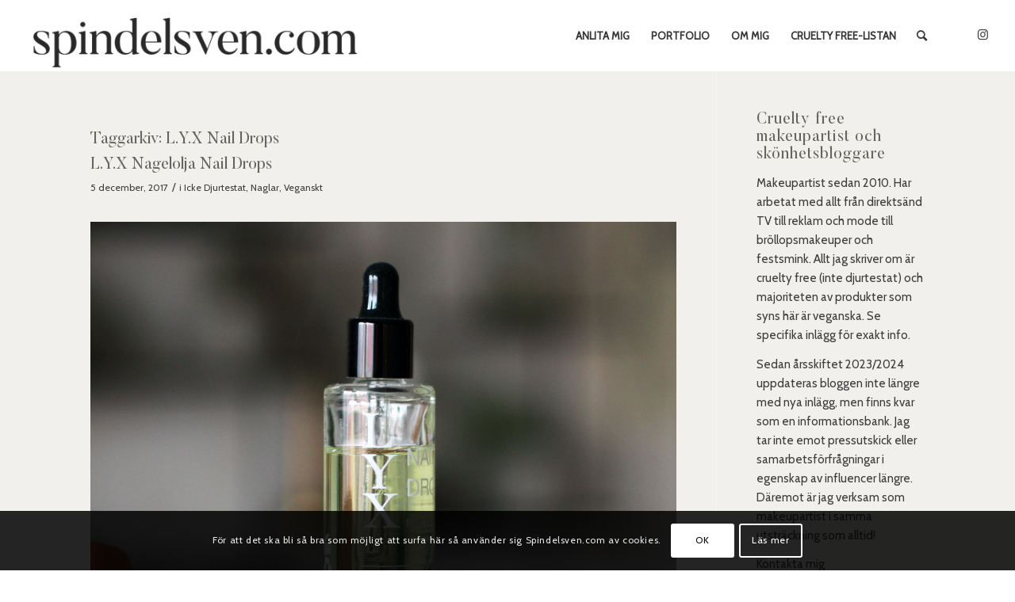

--- FILE ---
content_type: text/html; charset=UTF-8
request_url: https://spindelsven.com/tag/l-y-x-nail-drops/
body_size: 19402
content:
<!DOCTYPE html>
<html lang="sv-SE" class="html_stretched responsive av-preloader-disabled  html_header_top html_logo_left html_main_nav_header html_menu_right html_slim html_header_sticky_disabled html_header_shrinking_disabled html_mobile_menu_tablet html_header_searchicon html_content_align_center html_header_unstick_top html_header_stretch html_minimal_header html_av-overlay-side html_av-overlay-side-classic html_av-submenu-clone html_entry_id_8071 av-cookies-consent-show-message-bar av-cookies-cookie-consent-enabled av-cookies-can-opt-out av-cookies-user-silent-accept avia-cookie-check-browser-settings av-no-preview av-default-lightbox html_text_menu_active av-mobile-menu-switch-default">
<head>
<meta charset="UTF-8" />


<!-- mobile setting -->
<meta name="viewport" content="width=device-width, initial-scale=1">

<!-- Scripts/CSS and wp_head hook -->
<meta name='robots' content='index, follow, max-image-preview:large, max-snippet:-1, max-video-preview:-1' />

				<script type='text/javascript'>

				function avia_cookie_check_sessionStorage()
				{
					//	FF throws error when all cookies blocked !!
					var sessionBlocked = false;
					try
					{
						var test = sessionStorage.getItem( 'aviaCookieRefused' ) != null;
					}
					catch(e)
					{
						sessionBlocked = true;
					}

					var aviaCookieRefused = ! sessionBlocked ? sessionStorage.getItem( 'aviaCookieRefused' ) : null;

					var html = document.getElementsByTagName('html')[0];

					/**
					 * Set a class to avoid calls to sessionStorage
					 */
					if( sessionBlocked || aviaCookieRefused )
					{
						if( html.className.indexOf('av-cookies-session-refused') < 0 )
						{
							html.className += ' av-cookies-session-refused';
						}
					}

					if( sessionBlocked || aviaCookieRefused || document.cookie.match(/aviaCookieConsent/) )
					{
						if( html.className.indexOf('av-cookies-user-silent-accept') >= 0 )
						{
							 html.className = html.className.replace(/\bav-cookies-user-silent-accept\b/g, '');
						}
					}
				}

				avia_cookie_check_sessionStorage();

			</script>
			
	<!-- This site is optimized with the Yoast SEO plugin v17.9 - https://yoast.com/wordpress/plugins/seo/ -->
	<title>L.Y.X Nail Drops-arkiv - Idas Skönhetsblogg</title>
	<link rel="canonical" href="https://spindelsven.com/tag/l-y-x-nail-drops/" />
	<meta property="og:locale" content="sv_SE" />
	<meta property="og:type" content="article" />
	<meta property="og:title" content="L.Y.X Nail Drops-arkiv - Idas Skönhetsblogg" />
	<meta property="og:url" content="https://spindelsven.com/tag/l-y-x-nail-drops/" />
	<meta property="og:site_name" content="Idas Skönhetsblogg" />
	<meta name="twitter:card" content="summary_large_image" />
	<meta name="twitter:site" content="@spindelsven" />
	<script type="application/ld+json" class="yoast-schema-graph">{"@context":"https://schema.org","@graph":[{"@type":"WebSite","@id":"https://spindelsven.com/#website","url":"https://spindelsven.com/","name":"Idas Sk\u00f6nhetsblogg","description":"Sminkblogg - Sk\u00f6nhetsblogg - Makeupartist","potentialAction":[{"@type":"SearchAction","target":{"@type":"EntryPoint","urlTemplate":"https://spindelsven.com/?s={search_term_string}"},"query-input":"required name=search_term_string"}],"inLanguage":"sv-SE"},{"@type":"CollectionPage","@id":"https://spindelsven.com/tag/l-y-x-nail-drops/#webpage","url":"https://spindelsven.com/tag/l-y-x-nail-drops/","name":"L.Y.X Nail Drops-arkiv - Idas Sk\u00f6nhetsblogg","isPartOf":{"@id":"https://spindelsven.com/#website"},"breadcrumb":{"@id":"https://spindelsven.com/tag/l-y-x-nail-drops/#breadcrumb"},"inLanguage":"sv-SE","potentialAction":[{"@type":"ReadAction","target":["https://spindelsven.com/tag/l-y-x-nail-drops/"]}]},{"@type":"BreadcrumbList","@id":"https://spindelsven.com/tag/l-y-x-nail-drops/#breadcrumb","itemListElement":[{"@type":"ListItem","position":1,"name":"Hem","item":"https://spindelsven.com/hem/"},{"@type":"ListItem","position":2,"name":"L.Y.X Nail Drops"}]}]}</script>
	<!-- / Yoast SEO plugin. -->


<link rel='dns-prefetch' href='//translate.google.com' />
<link rel='dns-prefetch' href='//s.w.org' />
<link rel="alternate" type="application/rss+xml" title="Idas Skönhetsblogg &raquo; flöde" href="https://spindelsven.com/feed/" />
<link rel="alternate" type="application/rss+xml" title="Idas Skönhetsblogg &raquo; kommentarsflöde" href="https://spindelsven.com/comments/feed/" />
<link rel="alternate" type="application/rss+xml" title="Idas Skönhetsblogg &raquo; etikettflöde för L.Y.X Nail Drops" href="https://spindelsven.com/tag/l-y-x-nail-drops/feed/" />

<!-- google webfont font replacement -->

			<script type='text/javascript'>

				(function() {

					/*	check if webfonts are disabled by user setting via cookie - or user must opt in.	*/
					var html = document.getElementsByTagName('html')[0];
					var cookie_check = html.className.indexOf('av-cookies-needs-opt-in') >= 0 || html.className.indexOf('av-cookies-can-opt-out') >= 0;
					var allow_continue = true;
					var silent_accept_cookie = html.className.indexOf('av-cookies-user-silent-accept') >= 0;

					if( cookie_check && ! silent_accept_cookie )
					{
						if( ! document.cookie.match(/aviaCookieConsent/) || html.className.indexOf('av-cookies-session-refused') >= 0 )
						{
							allow_continue = false;
						}
						else
						{
							if( ! document.cookie.match(/aviaPrivacyRefuseCookiesHideBar/) )
							{
								allow_continue = false;
							}
							else if( ! document.cookie.match(/aviaPrivacyEssentialCookiesEnabled/) )
							{
								allow_continue = false;
							}
							else if( document.cookie.match(/aviaPrivacyGoogleWebfontsDisabled/) )
							{
								allow_continue = false;
							}
						}
					}

					if( allow_continue )
					{
						var f = document.createElement('link');

						f.type 	= 'text/css';
						f.rel 	= 'stylesheet';
						f.href 	= 'https://fonts.googleapis.com/css?family=Cabin&display=auto';
						f.id 	= 'avia-google-webfont';

						document.getElementsByTagName('head')[0].appendChild(f);
					}
				})();

			</script>
					<script type="text/javascript">
			window._wpemojiSettings = {"baseUrl":"https:\/\/s.w.org\/images\/core\/emoji\/13.1.0\/72x72\/","ext":".png","svgUrl":"https:\/\/s.w.org\/images\/core\/emoji\/13.1.0\/svg\/","svgExt":".svg","source":{"concatemoji":"https:\/\/spindelsven.com\/wp-includes\/js\/wp-emoji-release.min.js?ver=5.8.12"}};
			!function(e,a,t){var n,r,o,i=a.createElement("canvas"),p=i.getContext&&i.getContext("2d");function s(e,t){var a=String.fromCharCode;p.clearRect(0,0,i.width,i.height),p.fillText(a.apply(this,e),0,0);e=i.toDataURL();return p.clearRect(0,0,i.width,i.height),p.fillText(a.apply(this,t),0,0),e===i.toDataURL()}function c(e){var t=a.createElement("script");t.src=e,t.defer=t.type="text/javascript",a.getElementsByTagName("head")[0].appendChild(t)}for(o=Array("flag","emoji"),t.supports={everything:!0,everythingExceptFlag:!0},r=0;r<o.length;r++)t.supports[o[r]]=function(e){if(!p||!p.fillText)return!1;switch(p.textBaseline="top",p.font="600 32px Arial",e){case"flag":return s([127987,65039,8205,9895,65039],[127987,65039,8203,9895,65039])?!1:!s([55356,56826,55356,56819],[55356,56826,8203,55356,56819])&&!s([55356,57332,56128,56423,56128,56418,56128,56421,56128,56430,56128,56423,56128,56447],[55356,57332,8203,56128,56423,8203,56128,56418,8203,56128,56421,8203,56128,56430,8203,56128,56423,8203,56128,56447]);case"emoji":return!s([10084,65039,8205,55357,56613],[10084,65039,8203,55357,56613])}return!1}(o[r]),t.supports.everything=t.supports.everything&&t.supports[o[r]],"flag"!==o[r]&&(t.supports.everythingExceptFlag=t.supports.everythingExceptFlag&&t.supports[o[r]]);t.supports.everythingExceptFlag=t.supports.everythingExceptFlag&&!t.supports.flag,t.DOMReady=!1,t.readyCallback=function(){t.DOMReady=!0},t.supports.everything||(n=function(){t.readyCallback()},a.addEventListener?(a.addEventListener("DOMContentLoaded",n,!1),e.addEventListener("load",n,!1)):(e.attachEvent("onload",n),a.attachEvent("onreadystatechange",function(){"complete"===a.readyState&&t.readyCallback()})),(n=t.source||{}).concatemoji?c(n.concatemoji):n.wpemoji&&n.twemoji&&(c(n.twemoji),c(n.wpemoji)))}(window,document,window._wpemojiSettings);
		</script>
		<style type="text/css">
img.wp-smiley,
img.emoji {
	display: inline !important;
	border: none !important;
	box-shadow: none !important;
	height: 1em !important;
	width: 1em !important;
	margin: 0 .07em !important;
	vertical-align: -0.1em !important;
	background: none !important;
	padding: 0 !important;
}
</style>
	<link rel='stylesheet' id='avia-grid-css'  href='https://spindelsven.com/wp-content/themes/enfold/css/grid.css?ver=5.6.6' type='text/css' media='all' />
<link rel='stylesheet' id='avia-base-css'  href='https://spindelsven.com/wp-content/themes/enfold/css/base.css?ver=5.6.6' type='text/css' media='all' />
<link rel='stylesheet' id='avia-layout-css'  href='https://spindelsven.com/wp-content/themes/enfold/css/layout.css?ver=5.6.6' type='text/css' media='all' />
<link rel='stylesheet' id='avia-module-audioplayer-css'  href='https://spindelsven.com/wp-content/themes/enfold/config-templatebuilder/avia-shortcodes/audio-player/audio-player.css?ver=5.6.6' type='text/css' media='all' />
<link rel='stylesheet' id='avia-module-blog-css'  href='https://spindelsven.com/wp-content/themes/enfold/config-templatebuilder/avia-shortcodes/blog/blog.css?ver=5.6.6' type='text/css' media='all' />
<link rel='stylesheet' id='avia-module-postslider-css'  href='https://spindelsven.com/wp-content/themes/enfold/config-templatebuilder/avia-shortcodes/postslider/postslider.css?ver=5.6.6' type='text/css' media='all' />
<link rel='stylesheet' id='avia-module-button-css'  href='https://spindelsven.com/wp-content/themes/enfold/config-templatebuilder/avia-shortcodes/buttons/buttons.css?ver=5.6.6' type='text/css' media='all' />
<link rel='stylesheet' id='avia-module-buttonrow-css'  href='https://spindelsven.com/wp-content/themes/enfold/config-templatebuilder/avia-shortcodes/buttonrow/buttonrow.css?ver=5.6.6' type='text/css' media='all' />
<link rel='stylesheet' id='avia-module-button-fullwidth-css'  href='https://spindelsven.com/wp-content/themes/enfold/config-templatebuilder/avia-shortcodes/buttons_fullwidth/buttons_fullwidth.css?ver=5.6.6' type='text/css' media='all' />
<link rel='stylesheet' id='avia-module-catalogue-css'  href='https://spindelsven.com/wp-content/themes/enfold/config-templatebuilder/avia-shortcodes/catalogue/catalogue.css?ver=5.6.6' type='text/css' media='all' />
<link rel='stylesheet' id='avia-module-comments-css'  href='https://spindelsven.com/wp-content/themes/enfold/config-templatebuilder/avia-shortcodes/comments/comments.css?ver=5.6.6' type='text/css' media='all' />
<link rel='stylesheet' id='avia-module-contact-css'  href='https://spindelsven.com/wp-content/themes/enfold/config-templatebuilder/avia-shortcodes/contact/contact.css?ver=5.6.6' type='text/css' media='all' />
<link rel='stylesheet' id='avia-module-slideshow-css'  href='https://spindelsven.com/wp-content/themes/enfold/config-templatebuilder/avia-shortcodes/slideshow/slideshow.css?ver=5.6.6' type='text/css' media='all' />
<link rel='stylesheet' id='avia-module-slideshow-contentpartner-css'  href='https://spindelsven.com/wp-content/themes/enfold/config-templatebuilder/avia-shortcodes/contentslider/contentslider.css?ver=5.6.6' type='text/css' media='all' />
<link rel='stylesheet' id='avia-module-countdown-css'  href='https://spindelsven.com/wp-content/themes/enfold/config-templatebuilder/avia-shortcodes/countdown/countdown.css?ver=5.6.6' type='text/css' media='all' />
<link rel='stylesheet' id='avia-module-gallery-css'  href='https://spindelsven.com/wp-content/themes/enfold/config-templatebuilder/avia-shortcodes/gallery/gallery.css?ver=5.6.6' type='text/css' media='all' />
<link rel='stylesheet' id='avia-module-gallery-hor-css'  href='https://spindelsven.com/wp-content/themes/enfold/config-templatebuilder/avia-shortcodes/gallery_horizontal/gallery_horizontal.css?ver=5.6.6' type='text/css' media='all' />
<link rel='stylesheet' id='avia-module-maps-css'  href='https://spindelsven.com/wp-content/themes/enfold/config-templatebuilder/avia-shortcodes/google_maps/google_maps.css?ver=5.6.6' type='text/css' media='all' />
<link rel='stylesheet' id='avia-module-gridrow-css'  href='https://spindelsven.com/wp-content/themes/enfold/config-templatebuilder/avia-shortcodes/grid_row/grid_row.css?ver=5.6.6' type='text/css' media='all' />
<link rel='stylesheet' id='avia-module-heading-css'  href='https://spindelsven.com/wp-content/themes/enfold/config-templatebuilder/avia-shortcodes/heading/heading.css?ver=5.6.6' type='text/css' media='all' />
<link rel='stylesheet' id='avia-module-rotator-css'  href='https://spindelsven.com/wp-content/themes/enfold/config-templatebuilder/avia-shortcodes/headline_rotator/headline_rotator.css?ver=5.6.6' type='text/css' media='all' />
<link rel='stylesheet' id='avia-module-hr-css'  href='https://spindelsven.com/wp-content/themes/enfold/config-templatebuilder/avia-shortcodes/hr/hr.css?ver=5.6.6' type='text/css' media='all' />
<link rel='stylesheet' id='avia-module-icon-css'  href='https://spindelsven.com/wp-content/themes/enfold/config-templatebuilder/avia-shortcodes/icon/icon.css?ver=5.6.6' type='text/css' media='all' />
<link rel='stylesheet' id='avia-module-icon-circles-css'  href='https://spindelsven.com/wp-content/themes/enfold/config-templatebuilder/avia-shortcodes/icon_circles/icon_circles.css?ver=5.6.6' type='text/css' media='all' />
<link rel='stylesheet' id='avia-module-iconbox-css'  href='https://spindelsven.com/wp-content/themes/enfold/config-templatebuilder/avia-shortcodes/iconbox/iconbox.css?ver=5.6.6' type='text/css' media='all' />
<link rel='stylesheet' id='avia-module-icongrid-css'  href='https://spindelsven.com/wp-content/themes/enfold/config-templatebuilder/avia-shortcodes/icongrid/icongrid.css?ver=5.6.6' type='text/css' media='all' />
<link rel='stylesheet' id='avia-module-iconlist-css'  href='https://spindelsven.com/wp-content/themes/enfold/config-templatebuilder/avia-shortcodes/iconlist/iconlist.css?ver=5.6.6' type='text/css' media='all' />
<link rel='stylesheet' id='avia-module-image-css'  href='https://spindelsven.com/wp-content/themes/enfold/config-templatebuilder/avia-shortcodes/image/image.css?ver=5.6.6' type='text/css' media='all' />
<link rel='stylesheet' id='avia-module-image-diff-css'  href='https://spindelsven.com/wp-content/themes/enfold/config-templatebuilder/avia-shortcodes/image_diff/image_diff.css?ver=5.6.6' type='text/css' media='all' />
<link rel='stylesheet' id='avia-module-hotspot-css'  href='https://spindelsven.com/wp-content/themes/enfold/config-templatebuilder/avia-shortcodes/image_hotspots/image_hotspots.css?ver=5.6.6' type='text/css' media='all' />
<link rel='stylesheet' id='avia-module-sc-lottie-animation-css'  href='https://spindelsven.com/wp-content/themes/enfold/config-templatebuilder/avia-shortcodes/lottie_animation/lottie_animation.css?ver=5.6.6' type='text/css' media='all' />
<link rel='stylesheet' id='avia-module-magazine-css'  href='https://spindelsven.com/wp-content/themes/enfold/config-templatebuilder/avia-shortcodes/magazine/magazine.css?ver=5.6.6' type='text/css' media='all' />
<link rel='stylesheet' id='avia-module-masonry-css'  href='https://spindelsven.com/wp-content/themes/enfold/config-templatebuilder/avia-shortcodes/masonry_entries/masonry_entries.css?ver=5.6.6' type='text/css' media='all' />
<link rel='stylesheet' id='avia-siteloader-css'  href='https://spindelsven.com/wp-content/themes/enfold/css/avia-snippet-site-preloader.css?ver=5.6.6' type='text/css' media='all' />
<link rel='stylesheet' id='avia-module-menu-css'  href='https://spindelsven.com/wp-content/themes/enfold/config-templatebuilder/avia-shortcodes/menu/menu.css?ver=5.6.6' type='text/css' media='all' />
<link rel='stylesheet' id='avia-module-notification-css'  href='https://spindelsven.com/wp-content/themes/enfold/config-templatebuilder/avia-shortcodes/notification/notification.css?ver=5.6.6' type='text/css' media='all' />
<link rel='stylesheet' id='avia-module-numbers-css'  href='https://spindelsven.com/wp-content/themes/enfold/config-templatebuilder/avia-shortcodes/numbers/numbers.css?ver=5.6.6' type='text/css' media='all' />
<link rel='stylesheet' id='avia-module-portfolio-css'  href='https://spindelsven.com/wp-content/themes/enfold/config-templatebuilder/avia-shortcodes/portfolio/portfolio.css?ver=5.6.6' type='text/css' media='all' />
<link rel='stylesheet' id='avia-module-post-metadata-css'  href='https://spindelsven.com/wp-content/themes/enfold/config-templatebuilder/avia-shortcodes/post_metadata/post_metadata.css?ver=5.6.6' type='text/css' media='all' />
<link rel='stylesheet' id='avia-module-progress-bar-css'  href='https://spindelsven.com/wp-content/themes/enfold/config-templatebuilder/avia-shortcodes/progressbar/progressbar.css?ver=5.6.6' type='text/css' media='all' />
<link rel='stylesheet' id='avia-module-promobox-css'  href='https://spindelsven.com/wp-content/themes/enfold/config-templatebuilder/avia-shortcodes/promobox/promobox.css?ver=5.6.6' type='text/css' media='all' />
<link rel='stylesheet' id='avia-sc-search-css'  href='https://spindelsven.com/wp-content/themes/enfold/config-templatebuilder/avia-shortcodes/search/search.css?ver=5.6.6' type='text/css' media='all' />
<link rel='stylesheet' id='avia-module-slideshow-accordion-css'  href='https://spindelsven.com/wp-content/themes/enfold/config-templatebuilder/avia-shortcodes/slideshow_accordion/slideshow_accordion.css?ver=5.6.6' type='text/css' media='all' />
<link rel='stylesheet' id='avia-module-slideshow-feature-image-css'  href='https://spindelsven.com/wp-content/themes/enfold/config-templatebuilder/avia-shortcodes/slideshow_feature_image/slideshow_feature_image.css?ver=5.6.6' type='text/css' media='all' />
<link rel='stylesheet' id='avia-module-slideshow-fullsize-css'  href='https://spindelsven.com/wp-content/themes/enfold/config-templatebuilder/avia-shortcodes/slideshow_fullsize/slideshow_fullsize.css?ver=5.6.6' type='text/css' media='all' />
<link rel='stylesheet' id='avia-module-slideshow-fullscreen-css'  href='https://spindelsven.com/wp-content/themes/enfold/config-templatebuilder/avia-shortcodes/slideshow_fullscreen/slideshow_fullscreen.css?ver=5.6.6' type='text/css' media='all' />
<link rel='stylesheet' id='avia-module-slideshow-ls-css'  href='https://spindelsven.com/wp-content/themes/enfold/config-templatebuilder/avia-shortcodes/slideshow_layerslider/slideshow_layerslider.css?ver=5.6.6' type='text/css' media='all' />
<link rel='stylesheet' id='avia-module-social-css'  href='https://spindelsven.com/wp-content/themes/enfold/config-templatebuilder/avia-shortcodes/social_share/social_share.css?ver=5.6.6' type='text/css' media='all' />
<link rel='stylesheet' id='avia-module-tabsection-css'  href='https://spindelsven.com/wp-content/themes/enfold/config-templatebuilder/avia-shortcodes/tab_section/tab_section.css?ver=5.6.6' type='text/css' media='all' />
<link rel='stylesheet' id='avia-module-table-css'  href='https://spindelsven.com/wp-content/themes/enfold/config-templatebuilder/avia-shortcodes/table/table.css?ver=5.6.6' type='text/css' media='all' />
<link rel='stylesheet' id='avia-module-tabs-css'  href='https://spindelsven.com/wp-content/themes/enfold/config-templatebuilder/avia-shortcodes/tabs/tabs.css?ver=5.6.6' type='text/css' media='all' />
<link rel='stylesheet' id='avia-module-team-css'  href='https://spindelsven.com/wp-content/themes/enfold/config-templatebuilder/avia-shortcodes/team/team.css?ver=5.6.6' type='text/css' media='all' />
<link rel='stylesheet' id='avia-module-testimonials-css'  href='https://spindelsven.com/wp-content/themes/enfold/config-templatebuilder/avia-shortcodes/testimonials/testimonials.css?ver=5.6.6' type='text/css' media='all' />
<link rel='stylesheet' id='avia-module-timeline-css'  href='https://spindelsven.com/wp-content/themes/enfold/config-templatebuilder/avia-shortcodes/timeline/timeline.css?ver=5.6.6' type='text/css' media='all' />
<link rel='stylesheet' id='avia-module-toggles-css'  href='https://spindelsven.com/wp-content/themes/enfold/config-templatebuilder/avia-shortcodes/toggles/toggles.css?ver=5.6.6' type='text/css' media='all' />
<link rel='stylesheet' id='avia-module-video-css'  href='https://spindelsven.com/wp-content/themes/enfold/config-templatebuilder/avia-shortcodes/video/video.css?ver=5.6.6' type='text/css' media='all' />
<link rel='stylesheet' id='sbi_styles-css'  href='https://spindelsven.com/wp-content/plugins/instagram-feed/css/sbi-styles.min.css?ver=6.2' type='text/css' media='all' />
<link rel='stylesheet' id='google-language-translator-css'  href='https://spindelsven.com/wp-content/plugins/google-language-translator/css/style.css?ver=6.0.19' type='text/css' media='' />
<link rel='stylesheet' id='uaf_client_css-css'  href='https://spindelsven.com/wp-content/uploads/useanyfont/uaf.css?ver=1692715587' type='text/css' media='all' />
<link rel='stylesheet' id='wp-ulike-css'  href='https://spindelsven.com/wp-content/plugins/wp-ulike/assets/css/wp-ulike.min.css?ver=4.6.8' type='text/css' media='all' />
<link rel='stylesheet' id='avia-scs-css'  href='https://spindelsven.com/wp-content/themes/enfold/css/shortcodes.css?ver=5.6.6' type='text/css' media='all' />
<link rel='stylesheet' id='avia-fold-unfold-css'  href='https://spindelsven.com/wp-content/themes/enfold/css/avia-snippet-fold-unfold.css?ver=5.6.6' type='text/css' media='all' />
<link rel='stylesheet' id='avia-popup-css-css'  href='https://spindelsven.com/wp-content/themes/enfold/js/aviapopup/magnific-popup.min.css?ver=5.6.6' type='text/css' media='screen' />
<link rel='stylesheet' id='avia-lightbox-css'  href='https://spindelsven.com/wp-content/themes/enfold/css/avia-snippet-lightbox.css?ver=5.6.6' type='text/css' media='screen' />
<link rel='stylesheet' id='avia-widget-css-css'  href='https://spindelsven.com/wp-content/themes/enfold/css/avia-snippet-widget.css?ver=5.6.6' type='text/css' media='screen' />
<link rel='stylesheet' id='avia-dynamic-css'  href='https://spindelsven.com/wp-content/uploads/dynamic_avia/enfold.css?ver=67a5f6b8e5395' type='text/css' media='all' />
<link rel='stylesheet' id='avia-custom-css'  href='https://spindelsven.com/wp-content/themes/enfold/css/custom.css?ver=5.6.6' type='text/css' media='all' />
<link rel='stylesheet' id='recent-posts-widget-with-thumbnails-public-style-css'  href='https://spindelsven.com/wp-content/plugins/recent-posts-widget-with-thumbnails/public.css?ver=7.1.1' type='text/css' media='all' />
<link rel='stylesheet' id='avia-cookie-css-css'  href='https://spindelsven.com/wp-content/themes/enfold/css/avia-snippet-cookieconsent.css?ver=5.6.6' type='text/css' media='screen' />
<link rel='stylesheet' id='wpgdprc-front-css-css'  href='https://spindelsven.com/wp-content/plugins/wp-gdpr-compliance/Assets/css/front.css?ver=1692716644' type='text/css' media='all' />
<style id='wpgdprc-front-css-inline-css' type='text/css'>
:root{--wp-gdpr--bar--background-color: #000000;--wp-gdpr--bar--color: #ffffff;--wp-gdpr--button--background-color: #000000;--wp-gdpr--button--background-color--darken: #000000;--wp-gdpr--button--color: #ffffff;}
</style>
<script type='text/javascript' src='https://spindelsven.com/wp-includes/js/jquery/jquery.min.js?ver=3.6.0' id='jquery-core-js'></script>
<script type='text/javascript' src='https://spindelsven.com/wp-includes/js/jquery/jquery-migrate.min.js?ver=3.3.2' id='jquery-migrate-js'></script>
<script type='text/javascript' src='https://spindelsven.com/wp-content/themes/enfold/js/avia-js.js?ver=5.6.6' id='avia-js-js'></script>
<script type='text/javascript' src='https://spindelsven.com/wp-content/themes/enfold/js/avia-compat.js?ver=5.6.6' id='avia-compat-js'></script>
<script type='text/javascript' id='wpgdprc-front-js-js-extra'>
/* <![CDATA[ */
var wpgdprcFront = {"ajaxUrl":"https:\/\/spindelsven.com\/wp-admin\/admin-ajax.php","ajaxNonce":"47b460d73f","ajaxArg":"security","pluginPrefix":"wpgdprc","blogId":"1","isMultiSite":"","locale":"sv_SE","showSignUpModal":"","showFormModal":"","cookieName":"wpgdprc-consent","consentVersion":"","path":"\/","prefix":"wpgdprc"};
/* ]]> */
</script>
<script type='text/javascript' src='https://spindelsven.com/wp-content/plugins/wp-gdpr-compliance/Assets/js/front.min.js?ver=1692716644' id='wpgdprc-front-js-js'></script>
<link rel="https://api.w.org/" href="https://spindelsven.com/wp-json/" /><link rel="alternate" type="application/json" href="https://spindelsven.com/wp-json/wp/v2/tags/1435" /><link rel="EditURI" type="application/rsd+xml" title="RSD" href="https://spindelsven.com/xmlrpc.php?rsd" />
<link rel="wlwmanifest" type="application/wlwmanifest+xml" href="https://spindelsven.com/wp-includes/wlwmanifest.xml" /> 
<meta name="generator" content="WordPress 5.8.12" />
<style>.goog-tooltip{display: none!important;}.goog-tooltip:hover{display: none!important;}.goog-text-highlight{background-color:transparent!important;border:none!important;box-shadow:none!important;}#google_language_translator select.goog-te-combo{color:#32373c;}div.skiptranslate{display:none!important;}body{top:0px!important;}#goog-gt-{display:none!important;}#glt-translate-trigger{left:20px;right:auto;}#glt-translate-trigger > span{color:#ffffff;}#glt-translate-trigger{background:#f89406;}.goog-te-gadget .goog-te-combo{width:100%;}</style><link rel="profile" href="https://gmpg.org/xfn/11" />
<link rel="alternate" type="application/rss+xml" title="Idas Skönhetsblogg RSS2 Feed" href="https://spindelsven.com/feed/" />
<link rel="pingback" href="https://spindelsven.com/xmlrpc.php" />
<!--[if lt IE 9]><script src="https://spindelsven.com/wp-content/themes/enfold/js/html5shiv.js"></script><![endif]-->
<link rel="icon" href="https://spindelsven.com/wp-content/uploads/2021/01/cropped-favicon-skonhetsblogg.jpg" type="image/x-icon">
<link rel="icon" href="https://spindelsven.com/wp-content/uploads/2021/01/cropped-favicon-skonhetsblogg-32x32.jpg" sizes="32x32" />
<link rel="icon" href="https://spindelsven.com/wp-content/uploads/2021/01/cropped-favicon-skonhetsblogg-192x192.jpg" sizes="192x192" />
<link rel="apple-touch-icon" href="https://spindelsven.com/wp-content/uploads/2021/01/cropped-favicon-skonhetsblogg-180x180.jpg" />
<meta name="msapplication-TileImage" content="https://spindelsven.com/wp-content/uploads/2021/01/cropped-favicon-skonhetsblogg-270x270.jpg" />
<style type="text/css">
		@font-face {font-family: 'entypo-fontello'; font-weight: normal; font-style: normal; font-display: auto;
		src: url('https://spindelsven.com/wp-content/themes/enfold/config-templatebuilder/avia-template-builder/assets/fonts/entypo-fontello.woff2') format('woff2'),
		url('https://spindelsven.com/wp-content/themes/enfold/config-templatebuilder/avia-template-builder/assets/fonts/entypo-fontello.woff') format('woff'),
		url('https://spindelsven.com/wp-content/themes/enfold/config-templatebuilder/avia-template-builder/assets/fonts/entypo-fontello.ttf') format('truetype'),
		url('https://spindelsven.com/wp-content/themes/enfold/config-templatebuilder/avia-template-builder/assets/fonts/entypo-fontello.svg#entypo-fontello') format('svg'),
		url('https://spindelsven.com/wp-content/themes/enfold/config-templatebuilder/avia-template-builder/assets/fonts/entypo-fontello.eot'),
		url('https://spindelsven.com/wp-content/themes/enfold/config-templatebuilder/avia-template-builder/assets/fonts/entypo-fontello.eot?#iefix') format('embedded-opentype');
		} #top .avia-font-entypo-fontello, body .avia-font-entypo-fontello, html body [data-av_iconfont='entypo-fontello']:before{ font-family: 'entypo-fontello'; }
		</style>

<!--
Debugging Info for Theme support: 

Theme: Enfold
Version: 5.6.6
Installed: enfold
AviaFramework Version: 5.6
AviaBuilder Version: 5.3
aviaElementManager Version: 1.0.1
ML:256-PU:34-PLA:12
WP:5.8.12
Compress: CSS:disabled - JS:disabled
Updates: disabled
PLAu:11
-->
</head>

<body data-rsssl=1 id="top" class="archive tag tag-l-y-x-nail-drops tag-1435 stretched rtl_columns av-curtain-numeric cabin  avia-responsive-images-support" itemscope="itemscope" itemtype="https://schema.org/WebPage" >

	
	<div id='wrap_all'>

	
<header id='header' class='all_colors header_color light_bg_color  av_header_top av_logo_left av_main_nav_header av_menu_right av_slim av_header_sticky_disabled av_header_shrinking_disabled av_header_stretch av_mobile_menu_tablet av_header_searchicon av_header_unstick_top av_seperator_small_border av_minimal_header av_bottom_nav_disabled  av_alternate_logo_active' data-av_shrink_factor='50' role="banner" itemscope="itemscope" itemtype="https://schema.org/WPHeader" >

		<div  id='header_main' class='container_wrap container_wrap_logo'>

        <div class='container av-logo-container'><div class='inner-container'><span class='logo avia-standard-logo'><a href='https://spindelsven.com/' class='' aria-label='crueltyfree-beauty-logo' title='crueltyfree-beauty-logo'><img src="https://spindelsven.com/wp-content/uploads/2021/02/crueltyfree-beauty-logo.png" srcset="https://spindelsven.com/wp-content/uploads/2021/02/crueltyfree-beauty-logo.png 500w, https://spindelsven.com/wp-content/uploads/2021/02/crueltyfree-beauty-logo-495x102.png 495w" sizes="(max-width: 500px) 100vw, 500px" height="100" width="300" alt='Idas Skönhetsblogg' title='crueltyfree-beauty-logo' /></a></span><nav class='main_menu' data-selectname='Välj en sida'  role="navigation" itemscope="itemscope" itemtype="https://schema.org/SiteNavigationElement" ><div class="avia-menu av-main-nav-wrap av_menu_icon_beside"><ul role="menu" class="menu av-main-nav" id="avia-menu"><li role="menuitem" id="menu-item-4465" class="menu-item menu-item-type-post_type menu-item-object-page menu-item-mega-parent  menu-item-top-level menu-item-top-level-1"><a title="Makeupartist Örebro" href="https://spindelsven.com/anlita-makeupartist/" itemprop="url" tabindex="0"><span class="avia-bullet"></span><span class="avia-menu-text">ANLITA MIG</span><span class="avia-menu-fx"><span class="avia-arrow-wrap"><span class="avia-arrow"></span></span></span></a></li>
<li role="menuitem" id="menu-item-4473" class="menu-item menu-item-type-post_type menu-item-object-page menu-item-mega-parent  menu-item-top-level menu-item-top-level-2"><a title="Makeupartist " href="https://spindelsven.com/portfolio/" itemprop="url" tabindex="0"><span class="avia-bullet"></span><span class="avia-menu-text">PORTFOLIO</span><span class="avia-menu-fx"><span class="avia-arrow-wrap"><span class="avia-arrow"></span></span></span></a></li>
<li role="menuitem" id="menu-item-1688" class="menu-item menu-item-type-post_type menu-item-object-page menu-item-top-level menu-item-top-level-3"><a href="https://spindelsven.com/om-min-skonhetsblogg/" itemprop="url" tabindex="0"><span class="avia-bullet"></span><span class="avia-menu-text">OM MIG</span><span class="avia-menu-fx"><span class="avia-arrow-wrap"><span class="avia-arrow"></span></span></span></a></li>
<li role="menuitem" id="menu-item-10001" class="menu-item menu-item-type-post_type menu-item-object-page menu-item-mega-parent  menu-item-top-level menu-item-top-level-4"><a href="https://spindelsven.com/cruelty-free-skonhet-marken-produkter/" itemprop="url" tabindex="0"><span class="avia-bullet"></span><span class="avia-menu-text">CRUELTY FREE-LISTAN</span><span class="avia-menu-fx"><span class="avia-arrow-wrap"><span class="avia-arrow"></span></span></span></a></li>
<li id="menu-item-search" class="noMobile menu-item menu-item-search-dropdown menu-item-avia-special" role="menuitem"><a aria-label="Sök" href="?s=" rel="nofollow" data-avia-search-tooltip="

&lt;form role=&quot;search&quot; action=&quot;https://spindelsven.com/&quot; id=&quot;searchform&quot; method=&quot;get&quot; class=&quot;&quot;&gt;
	&lt;div&gt;
		&lt;input type=&quot;submit&quot; value=&quot;&quot; id=&quot;searchsubmit&quot; class=&quot;button avia-font-entypo-fontello&quot; /&gt;
		&lt;input type=&quot;text&quot; id=&quot;s&quot; name=&quot;s&quot; value=&quot;&quot; placeholder='Sök' /&gt;
			&lt;/div&gt;
&lt;/form&gt;
" aria-hidden='false' data-av_icon='' data-av_iconfont='entypo-fontello'><span class="avia_hidden_link_text">Sök</span></a></li><li class="av-burger-menu-main menu-item-avia-special " role="menuitem">
	        			<a href="#" aria-label="Menu" aria-hidden="false">
							<span class="av-hamburger av-hamburger--spin av-js-hamburger">
								<span class="av-hamburger-box">
						          <span class="av-hamburger-inner"></span>
						          <strong>Menu</strong>
								</span>
							</span>
							<span class="avia_hidden_link_text">Menu</span>
						</a>
	        		   </li></ul></div><ul class='noLightbox social_bookmarks icon_count_1'><li class='social_bookmarks_instagram av-social-link-instagram social_icon_1'><a target="_blank" aria-label="Link to Instagram" href='https://www.instagram.com/spindelsven/' aria-hidden='false' data-av_icon='' data-av_iconfont='entypo-fontello' title='Instagram' rel="noopener"><span class='avia_hidden_link_text'>Instagram</span></a></li></ul></nav></div> </div> 
		<!-- end container_wrap-->
		</div>
<div class="header_bg"></div>
<!-- end header -->
</header>

	<div id='main' class='all_colors' data-scroll-offset='0'>

	
		<div class='container_wrap container_wrap_first main_color sidebar_right'>

			<div class='container template-blog '>

				<main class='content av-content-small alpha units'  role="main" itemprop="mainContentOfPage" itemscope="itemscope" itemtype="https://schema.org/Blog" >

					<div class="category-term-description">
											</div>

					<h3 class='post-title tag-page-post-type-title '>Taggarkiv:  <span>L.Y.X Nail Drops</span></h3><article class="post-entry post-entry-type-standard post-entry-8071 post-loop-1 post-parity-odd post-entry-last custom  post-8071 post type-post status-publish format-standard hentry category-icke-djurtestat category-naglar-2 category-veganskt tag-l-y-x-nail-drops"  itemscope="itemscope" itemtype="https://schema.org/BlogPosting" ><div class="blog-meta"></div><div class='entry-content-wrapper clearfix standard-content'><header class="entry-content-header"><h2 class='post-title entry-title '  itemprop="headline" ><a href="https://spindelsven.com/l-y-x-nagelolja-nail-drops/" rel="bookmark" title="Permanent länk: L.Y.X Nagelolja Nail Drops">L.Y.X Nagelolja Nail Drops<span class="post-format-icon minor-meta"></span></a></h2><span class="post-meta-infos"><time class="date-container minor-meta updated"  itemprop="datePublished" datetime="2017-12-05T17:42:49+01:00" >5 december, 2017</time><span class="text-sep">/</span><span class="blog-categories minor-meta">i <a href="https://spindelsven.com/category/icke-djurtestat/" rel="tag">Icke Djurtestat</a>, <a href="https://spindelsven.com/category/naglar-2/" rel="tag">Naglar</a>, <a href="https://spindelsven.com/category/veganskt/" rel="tag">Veganskt</a></span></span></header><div class="entry-content"  itemprop="text" ><p><img loading="lazy" class="aligncenter size-full wp-image-8072" src="https://spindelsven.com/wp-content/uploads/2017/12/LYX-Nail-Drops-Nagelolja.jpg" alt="L.Y.X Nail Drops Nagelolja" width="1300" height="928" srcset="https://spindelsven.com/wp-content/uploads/2017/12/LYX-Nail-Drops-Nagelolja.jpg 1300w, https://spindelsven.com/wp-content/uploads/2017/12/LYX-Nail-Drops-Nagelolja-300x214.jpg 300w, https://spindelsven.com/wp-content/uploads/2017/12/LYX-Nail-Drops-Nagelolja-768x548.jpg 768w, https://spindelsven.com/wp-content/uploads/2017/12/LYX-Nail-Drops-Nagelolja-1030x735.jpg 1030w, https://spindelsven.com/wp-content/uploads/2017/12/LYX-Nail-Drops-Nagelolja-260x185.jpg 260w, https://spindelsven.com/wp-content/uploads/2017/12/LYX-Nail-Drops-Nagelolja-705x503.jpg 705w, https://spindelsven.com/wp-content/uploads/2017/12/LYX-Nail-Drops-Nagelolja-450x321.jpg 450w" sizes="(max-width: 1300px) 100vw, 1300px" />Du får MVG. Typ så. Jag älskar <strong>L.Y.X Nail Drops</strong>! Hel ärligt, jag är värdelös på att olja in naglarna och det oftast eftersom jag tycker det blir alldeles för kletigt och p.g.a glömsk. Enda sättet jag kan komma ihåg det är genom att ha nageloljan stående på skrivbordet vid datorn. Där sitter jag ändå typ hela dagarna, så står den framför näsan kan jag oftast komma ihåg att ge naglarna kärlek åtminstone en gång om dagen, oftast faktiskt två!</p>
<p>Det fina med L.Y.X Nail Drops är att oljan är väldigt lätt i konsistens, det känns alltså inte som att man käkat friterad mat utan oljan går in rätt fort. Jag har rätt mesiga naglar som väldigt lätt bryts, av den anledningen går jag aldrig med olackade naglar utan har baslack, två lager färgat och ett lager topplack typ alltid. Trots all denna förstärkning lyckas jag rätt ofta slå av några naglar och blir sur, måste fila ner och börja om. Jag gillar liksom att ha lite längre naglar, tycker att mina fingrar ser konstiga ut annars.</p>
<p>Nu har jag använt nageloljan i drygt 1,5 månads tid och jag kan faktiskt se en skillnad på hur naglarna mår, de är inte alls lika torra och jag har *peppar, peppar* inte knäckt någon nagel på några veckor. Nu kanske man kan hävda att det är med anledning av att jag är en slarvig inoljare, men bara det att jag faktiskt regelbundet oljan in klorna säger ju lite om oljan. Trevligt doftar den också.</p>
<p>Ingredienser: Druvkärnextrakt, Olivbladextrakt, Ginsengextrakt, Echinaceaextrakt, Vitamin E, Vitamin F</p>
<p>Helt vegansk och L.Y.X testar inte på djur. Prislappen ligger på 195:-/14 ml. Finns på t ex Åhléns.</p>
</div><footer class="entry-footer"></footer><div class='post_delimiter'></div></div><div class="post_author_timeline"></div><span class='hidden'>
				<span class='av-structured-data'  itemprop="image" itemscope="itemscope" itemtype="https://schema.org/ImageObject" >
						<span itemprop='url'>https://spindelsven.com/wp-content/uploads/2021/02/crueltyfree-beauty-logo.png</span>
						<span itemprop='height'>0</span>
						<span itemprop='width'>0</span>
				</span>
				<span class='av-structured-data'  itemprop="publisher" itemtype="https://schema.org/Organization" itemscope="itemscope" >
						<span itemprop='name'>Ida</span>
						<span itemprop='logo' itemscope itemtype='https://schema.org/ImageObject'>
							<span itemprop='url'>https://spindelsven.com/wp-content/uploads/2021/02/crueltyfree-beauty-logo.png</span>
						</span>
				</span><span class='av-structured-data'  itemprop="author" itemscope="itemscope" itemtype="https://schema.org/Person" ><span itemprop='name'>Ida</span></span><span class='av-structured-data'  itemprop="datePublished" datetime="2017-12-05T17:42:49+01:00" >2017-12-05 17:42:49</span><span class='av-structured-data'  itemprop="dateModified" itemtype="https://schema.org/dateModified" >2017-12-05 17:42:49</span><span class='av-structured-data'  itemprop="mainEntityOfPage" itemtype="https://schema.org/mainEntityOfPage" ><span itemprop='name'>L.Y.X Nagelolja Nail Drops</span></span></span></article><div class='custom'></div>
				<!--end content-->
				</main>

				<aside class='sidebar sidebar_right  smartphones_sidebar_active alpha units'  role="complementary" itemscope="itemscope" itemtype="https://schema.org/WPSideBar" ><div class="inner_sidebar extralight-border"><section id="text-3" class="widget clearfix widget_text"><h3 class="widgettitle">Cruelty free makeupartist och skönhetsbloggare</h3>			<div class="textwidget"><p>Makeupartist sedan 2010. Har arbetat med allt från direktsänd TV till reklam och mode till bröllopsmakeuper och festsmink. Allt jag skriver om är cruelty free (inte djurtestat) och majoriteten av produkter som syns här är veganska. Se specifika inlägg för exakt info.</p>
<p>Sedan årsskiftet 2023/2024 uppdateras bloggen inte längre med nya inlägg, men finns kvar som en informationsbank. Jag tar inte emot pressutskick eller samarbetsförfrågningar i egenskap av influencer längre. Däremot är jag verksam som makeupartist i samma utsträckning som alltid!</p>
<p><a href="mailto:idakyllerman@hotmail.com">Kontakta mig</a></p>
</div>
		<span class="seperator extralight-border"></span></section><section id="categories-3" class="widget clearfix widget_categories"><h3 class="widgettitle">Kategorier</h3><form action="https://spindelsven.com" method="get"><label class="screen-reader-text" for="cat">Kategorier</label><select  name='cat' id='cat' class='postform' >
	<option value='-1'>Välj kategori</option>
	<option class="level-0" value="15">Ansiktsvård&nbsp;&nbsp;(100)</option>
	<option class="level-1" value="1469">&nbsp;&nbsp;&nbsp;Ansiktsmask&nbsp;&nbsp;(29)</option>
	<option class="level-1" value="1550">&nbsp;&nbsp;&nbsp;Ansiktsvatten och micellärvatten&nbsp;&nbsp;(1)</option>
	<option class="level-1" value="1552">&nbsp;&nbsp;&nbsp;Brun utan sol&nbsp;&nbsp;(1)</option>
	<option class="level-1" value="1479">&nbsp;&nbsp;&nbsp;Dagkräm&nbsp;&nbsp;(6)</option>
	<option class="level-1" value="1481">&nbsp;&nbsp;&nbsp;Makeupremover&nbsp;&nbsp;(1)</option>
	<option class="level-1" value="1461">&nbsp;&nbsp;&nbsp;Ögonkräm&nbsp;&nbsp;(6)</option>
	<option class="level-1" value="1549">&nbsp;&nbsp;&nbsp;Rengöring&nbsp;&nbsp;(5)</option>
	<option class="level-1" value="1480">&nbsp;&nbsp;&nbsp;Serum&nbsp;&nbsp;(12)</option>
	<option class="level-1" value="1551">&nbsp;&nbsp;&nbsp;Solskydd&nbsp;&nbsp;(4)</option>
	<option class="level-0" value="937">Åsikter&nbsp;&nbsp;(17)</option>
	<option class="level-0" value="240">De tog slut!&nbsp;&nbsp;(6)</option>
	<option class="level-0" value="677">Doft&nbsp;&nbsp;(21)</option>
	<option class="level-0" value="266">Event&nbsp;&nbsp;(31)</option>
	<option class="level-0" value="1080">Halloween&nbsp;&nbsp;(28)</option>
	<option class="level-0" value="14">Hårvård&nbsp;&nbsp;(59)</option>
	<option class="level-1" value="1267">&nbsp;&nbsp;&nbsp;Hårfärg&nbsp;&nbsp;(2)</option>
	<option class="level-1" value="267">&nbsp;&nbsp;&nbsp;Hårstyling&nbsp;&nbsp;(5)</option>
	<option class="level-0" value="6">How to&nbsp;&nbsp;(20)</option>
	<option class="level-0" value="268">I badkaret&nbsp;&nbsp;(4)</option>
	<option class="level-0" value="269">Icke Djurtestat&nbsp;&nbsp;(277)</option>
	<option class="level-0" value="36">Ida rekommenderar&nbsp;&nbsp;(66)</option>
	<option class="level-1" value="1548">&nbsp;&nbsp;&nbsp;Årssammanfattningar&nbsp;&nbsp;(2)</option>
	<option class="level-0" value="16">Ida testar&nbsp;&nbsp;(3)</option>
	<option class="level-0" value="1434">Idas adventskalender&nbsp;&nbsp;(1)</option>
	<option class="level-0" value="9">Inspiration&nbsp;&nbsp;(36)</option>
	<option class="level-0" value="1102">Julklappstips&nbsp;&nbsp;(15)</option>
	<option class="level-0" value="201">Kroppsvård&nbsp;&nbsp;(30)</option>
	<option class="level-1" value="1546">&nbsp;&nbsp;&nbsp;Duschtvål&nbsp;&nbsp;(1)</option>
	<option class="level-1" value="1470">&nbsp;&nbsp;&nbsp;Tvål&nbsp;&nbsp;(1)</option>
	<option class="level-0" value="2">Livet&nbsp;&nbsp;(151)</option>
	<option class="level-0" value="7">Makeup&nbsp;&nbsp;(254)</option>
	<option class="level-1" value="1477">&nbsp;&nbsp;&nbsp;Bronzer&nbsp;&nbsp;(6)</option>
	<option class="level-1" value="1510">&nbsp;&nbsp;&nbsp;Concealer&nbsp;&nbsp;(5)</option>
	<option class="level-1" value="1475">&nbsp;&nbsp;&nbsp;Contour&nbsp;&nbsp;(2)</option>
	<option class="level-1" value="1472">&nbsp;&nbsp;&nbsp;Foundation&nbsp;&nbsp;(24)</option>
	<option class="level-1" value="1471">&nbsp;&nbsp;&nbsp;Glitter&nbsp;&nbsp;(3)</option>
	<option class="level-1" value="1464">&nbsp;&nbsp;&nbsp;Highlighter&nbsp;&nbsp;(12)</option>
	<option class="level-1" value="1462">&nbsp;&nbsp;&nbsp;Läppglans&nbsp;&nbsp;(10)</option>
	<option class="level-1" value="1457">&nbsp;&nbsp;&nbsp;Läppstift&nbsp;&nbsp;(19)</option>
	<option class="level-1" value="1468">&nbsp;&nbsp;&nbsp;Lösfransar&nbsp;&nbsp;(3)</option>
	<option class="level-1" value="1474">&nbsp;&nbsp;&nbsp;Mascara&nbsp;&nbsp;(7)</option>
	<option class="level-1" value="1484">&nbsp;&nbsp;&nbsp;Ögonbrynsprodukter&nbsp;&nbsp;(1)</option>
	<option class="level-1" value="1473">&nbsp;&nbsp;&nbsp;Ögonpennor&nbsp;&nbsp;(4)</option>
	<option class="level-1" value="1465">&nbsp;&nbsp;&nbsp;Ögonskuggor&nbsp;&nbsp;(29)</option>
	<option class="level-1" value="1466">&nbsp;&nbsp;&nbsp;Paletter&nbsp;&nbsp;(33)</option>
	<option class="level-1" value="1476">&nbsp;&nbsp;&nbsp;Primer&nbsp;&nbsp;(5)</option>
	<option class="level-1" value="1478">&nbsp;&nbsp;&nbsp;Puder&nbsp;&nbsp;(4)</option>
	<option class="level-1" value="1453">&nbsp;&nbsp;&nbsp;Rouge&nbsp;&nbsp;(8)</option>
	<option class="level-0" value="13">Makeup &amp; hår&nbsp;&nbsp;(33)</option>
	<option class="level-0" value="8">Makeuplooker&nbsp;&nbsp;(391)</option>
	<option class="level-0" value="270">Månadens skönhetsfavoriter&nbsp;&nbsp;(4)</option>
	<option class="level-0" value="5">Modell&nbsp;&nbsp;(18)</option>
	<option class="level-0" value="4">My work&nbsp;&nbsp;(50)</option>
	<option class="level-0" value="56">Naglar&nbsp;&nbsp;(47)</option>
	<option class="level-0" value="216">Nytt i sminkväskan&nbsp;&nbsp;(3)</option>
	<option class="level-0" value="1263">Samarbete&nbsp;&nbsp;(32)</option>
	<option class="level-0" value="271">Stylingverktyg och penslar&nbsp;&nbsp;(24)</option>
	<option class="level-0" value="1">Uncategorized&nbsp;&nbsp;(7)</option>
	<option class="level-0" value="1010">Veganskt&nbsp;&nbsp;(117)</option>
	<option class="level-0" value="92">Video&nbsp;&nbsp;(28)</option>
	<option class="level-0" value="1463">Youtubetips&nbsp;&nbsp;(2)</option>
</select>
</form>
<script type="text/javascript">
/* <![CDATA[ */
(function() {
	var dropdown = document.getElementById( "cat" );
	function onCatChange() {
		if ( dropdown.options[ dropdown.selectedIndex ].value > 0 ) {
			dropdown.parentNode.submit();
		}
	}
	dropdown.onchange = onCatChange;
})();
/* ]]> */
</script>

			<span class="seperator extralight-border"></span></section><section id="text-10" class="widget clearfix widget_text"><h3 class="widgettitle">Reklam &lt;3</h3>			<div class="textwidget"><p>Spindelsven.com är öppen för annonsering av passande varumärken. Kontakta mig för prisförslag och mer information.</p>
<div  class='avia-button-wrap av-av_button-67600d195139818ea60b9cb86ddd0a6d-wrap avia-button-left '><a href='https://spindelsven.com/?page_id=7619'  class='avia-button av-av_button-67600d195139818ea60b9cb86ddd0a6d avia-icon_select-no avia-size-small avia-position-left avia-color-dark'  ><span class='avia_iconbox_title' >Kontakta mig</span></a></div>
<p><a href="https://at.hudoteket.se/t/t?a=1119494894&amp;as=1613948422&amp;t=2&amp;tk=1"><img loading="lazy" src="https://track.adtraction.com/t/t?a=1119494894&amp;as=1613948422&amp;t=1&amp;tk=1&amp;i=1" width="250" height="360" border="0" /></a></p>
</div>
		<span class="seperator extralight-border"></span></section></div></aside>
			</div><!--end container-->

		</div><!-- close default .container_wrap element -->



	
				<footer class='container_wrap socket_color' id='socket'  role="contentinfo" itemscope="itemscope" itemtype="https://schema.org/WPFooter" >
                    <div class='container'>

                        <span class='copyright'>© Copyright Ida Kyllerman | Skapad av <a href="http://rawdesigns.se">Rawdesigns</a> </span>

                        <ul class='noLightbox social_bookmarks icon_count_1'><li class='social_bookmarks_instagram av-social-link-instagram social_icon_1'><a target="_blank" aria-label="Link to Instagram" href='https://www.instagram.com/spindelsven/' aria-hidden='false' data-av_icon='' data-av_iconfont='entypo-fontello' title='Instagram' rel="noopener"><span class='avia_hidden_link_text'>Instagram</span></a></li></ul>
                    </div>

	            <!-- ####### END SOCKET CONTAINER ####### -->
				</footer>


					<!-- end main -->
		</div>

		<!-- end wrap_all --></div>

<a href='#top' title='Scroll to top' id='scroll-top-link' aria-hidden='true' data-av_icon='' data-av_iconfont='entypo-fontello'><span class="avia_hidden_link_text">Scroll to top</span></a>

<div id="fb-root"></div>

<div class="avia-cookie-consent-wrap" aria-hidden="true"><div class='avia-cookie-consent cookiebar-hidden  avia-cookiemessage-bottom'  aria-hidden='true'  data-contents='525a82d79743c6b33eb9002232b401c4||v1.0' ><div class="container"><p class='avia_cookie_text'>För att det ska bli så bra som möjligt att surfa här så använder sig Spindelsven.com av cookies. </p><a href='#' class='avia-button avia-color-theme-color-highlight avia-cookie-consent-button avia-cookie-consent-button-1  avia-cookie-close-bar ' >OK</a><a href='#' class='avia-button avia-color-theme-color-highlight avia-cookie-consent-button avia-cookie-consent-button-2 av-extra-cookie-btn  avia-cookie-info-btn ' >Läs mer</a></div></div><div id='av-consent-extra-info' data-nosnippet class='av-inline-modal main_color avia-hide-popup-close'>
<style type="text/css" data-created_by="avia_inline_auto" id="style-css-av-av_heading-e9726c5b3ba47c61a37656c1e7d02a7a">
#top .av-special-heading.av-av_heading-e9726c5b3ba47c61a37656c1e7d02a7a{
margin:10px 0 0 0;
padding-bottom:10px;
}
body .av-special-heading.av-av_heading-e9726c5b3ba47c61a37656c1e7d02a7a .av-special-heading-tag .heading-char{
font-size:25px;
}
.av-special-heading.av-av_heading-e9726c5b3ba47c61a37656c1e7d02a7a .av-subheading{
font-size:15px;
}
</style>
<div  class='av-special-heading av-av_heading-e9726c5b3ba47c61a37656c1e7d02a7a av-special-heading-h3 blockquote modern-quote'><h3 class='av-special-heading-tag'  itemprop="headline"  >Cookie and Privacy Settings</h3><div class="special-heading-border"><div class="special-heading-inner-border"></div></div></div><br />
<style type="text/css" data-created_by="avia_inline_auto" id="style-css-av-jhe1dyat-381e073337cc8512c616f9ce78cc22d9">
#top .hr.av-jhe1dyat-381e073337cc8512c616f9ce78cc22d9{
margin-top:0px;
margin-bottom:0px;
}
.hr.av-jhe1dyat-381e073337cc8512c616f9ce78cc22d9 .hr-inner{
width:100%;
}
</style>
<div  class='hr av-jhe1dyat-381e073337cc8512c616f9ce78cc22d9 hr-custom hr-left hr-icon-no'><span class='hr-inner inner-border-av-border-thin'><span class="hr-inner-style"></span></span></div><br /><div  class='tabcontainer av-jhds1skt-57ef9df26b3cd01206052db147fbe716 sidebar_tab sidebar_tab_left noborder_tabs' role='tablist'><section class='av_tab_section av_tab_section av-av_tab-d287b68e58fb6a8d6e64cb096bf8f320' ><div class='tab active_tab' role='tab' tabindex='0' data-fake-id='#tab-id-1' aria-controls='tab-id-1-content' >How we use cookies</div><div id='tab-id-1-content' class='tab_content active_tab_content' aria-hidden="false"><div class='tab_inner_content invers-color' ><p>We may request cookies to be set on your device. We use cookies to let us know when you visit our websites, how you interact with us, to enrich your user experience, and to customize your relationship with our website. </p>
<p>Click on the different category headings to find out more. You can also change some of your preferences. Note that blocking some types of cookies may impact your experience on our websites and the services we are able to offer.</p>
</div></div></section><section class='av_tab_section av_tab_section av-av_tab-f61c0f855b027abeedf2bbf3c65f02d5' ><div class='tab' role='tab' tabindex='0' data-fake-id='#tab-id-2' aria-controls='tab-id-2-content' >Essential Website Cookies</div><div id='tab-id-2-content' class='tab_content' aria-hidden="true"><div class='tab_inner_content invers-color' ><p>These cookies are strictly necessary to provide you with services available through our website and to use some of its features.</p>
<p>Because these cookies are strictly necessary to deliver the website, refusing them will have impact how our site functions. You always can block or delete cookies by changing your browser settings and force blocking all cookies on this website. But this will always prompt you to accept/refuse cookies when revisiting our site.</p>
<p>We fully respect if you want to refuse cookies but to avoid asking you again and again kindly allow us to store a cookie for that. You are free to opt out any time or opt in for other cookies to get a better experience. If you refuse cookies we will remove all set cookies in our domain.</p>
<p>We provide you with a list of stored cookies on your computer in our domain so you can check what we stored. Due to security reasons we are not able to show or modify cookies from other domains. You can check these in your browser security settings.</p>
<div class="av-switch-aviaPrivacyRefuseCookiesHideBar av-toggle-switch av-cookie-disable-external-toggle av-cookie-save-checked av-cookie-default-checked"><label><input type="checkbox" checked="checked" id="aviaPrivacyRefuseCookiesHideBar" class="aviaPrivacyRefuseCookiesHideBar " name="aviaPrivacyRefuseCookiesHideBar" ><span class="toggle-track"></span><span class="toggle-label-content">Check to enable permanent hiding of message bar and refuse all cookies if you do not opt in. We need 2 cookies to store this setting. Otherwise you will be prompted again when opening a new browser window or new a tab.</span></label></div>
<div class="av-switch-aviaPrivacyEssentialCookiesEnabled av-toggle-switch av-cookie-disable-external-toggle av-cookie-save-checked av-cookie-default-checked"><label><input type="checkbox" checked="checked" id="aviaPrivacyEssentialCookiesEnabled" class="aviaPrivacyEssentialCookiesEnabled " name="aviaPrivacyEssentialCookiesEnabled" ><span class="toggle-track"></span><span class="toggle-label-content">Click to enable/disable essential site cookies.</span></label></div>
</div></div></section><section class='av_tab_section av_tab_section av-av_tab-57fbf8bad6bb90fd627a133db21e99e5' ><div class='tab' role='tab' tabindex='0' data-fake-id='#tab-id-3' aria-controls='tab-id-3-content' >Google Analytics Cookies</div><div id='tab-id-3-content' class='tab_content' aria-hidden="true"><div class='tab_inner_content invers-color' ><p>These cookies collect information that is used either in aggregate form to help us understand how our website is being used or how effective our marketing campaigns are, or to help us customize our website and application for you in order to enhance your experience.</p>
<p>If you do not want that we track your visit to our site you can disable tracking in your browser here:</p>
<div data-disabled_by_browser="Please enable this feature in your browser settings and reload the page." class="av-switch-aviaPrivacyGoogleTrackingDisabled av-toggle-switch av-cookie-disable-external-toggle av-cookie-save-unchecked av-cookie-default-checked"><label><input type="checkbox" checked="checked" id="aviaPrivacyGoogleTrackingDisabled" class="aviaPrivacyGoogleTrackingDisabled " name="aviaPrivacyGoogleTrackingDisabled" ><span class="toggle-track"></span><span class="toggle-label-content">Click to enable/disable Google Analytics tracking.</span></label></div>
</div></div></section><section class='av_tab_section av_tab_section av-av_tab-cc829ea440e0fa4f3de3048758039e80' ><div class='tab' role='tab' tabindex='0' data-fake-id='#tab-id-4' aria-controls='tab-id-4-content' >Other external services</div><div id='tab-id-4-content' class='tab_content' aria-hidden="true"><div class='tab_inner_content invers-color' ><p>We also use different external services like Google Webfonts, Google Maps, and external Video providers. Since these providers may collect personal data like your IP address we allow you to block them here. Please be aware that this might heavily reduce the functionality and appearance of our site. Changes will take effect once you reload the page.</p>
<p>Google Webfont Settings:</p>
<div class="av-switch-aviaPrivacyGoogleWebfontsDisabled av-toggle-switch av-cookie-disable-external-toggle av-cookie-save-unchecked av-cookie-default-checked"><label><input type="checkbox" checked="checked" id="aviaPrivacyGoogleWebfontsDisabled" class="aviaPrivacyGoogleWebfontsDisabled " name="aviaPrivacyGoogleWebfontsDisabled" ><span class="toggle-track"></span><span class="toggle-label-content">Click to enable/disable Google Webfonts.</span></label></div>
<p>Google Map Settings:</p>
<div class="av-switch-aviaPrivacyGoogleMapsDisabled av-toggle-switch av-cookie-disable-external-toggle av-cookie-save-unchecked av-cookie-default-checked"><label><input type="checkbox" checked="checked" id="aviaPrivacyGoogleMapsDisabled" class="aviaPrivacyGoogleMapsDisabled " name="aviaPrivacyGoogleMapsDisabled" ><span class="toggle-track"></span><span class="toggle-label-content">Click to enable/disable Google Maps.</span></label></div>
<p>Google reCaptcha Settings:</p>
<div class="av-switch-aviaPrivacyGoogleReCaptchaDisabled av-toggle-switch av-cookie-disable-external-toggle av-cookie-save-unchecked av-cookie-default-checked"><label><input type="checkbox" checked="checked" id="aviaPrivacyGoogleReCaptchaDisabled" class="aviaPrivacyGoogleReCaptchaDisabled " name="aviaPrivacyGoogleReCaptchaDisabled" ><span class="toggle-track"></span><span class="toggle-label-content">Click to enable/disable Google reCaptcha.</span></label></div>
<p>Vimeo and Youtube video embeds:</p>
<div class="av-switch-aviaPrivacyVideoEmbedsDisabled av-toggle-switch av-cookie-disable-external-toggle av-cookie-save-unchecked av-cookie-default-checked"><label><input type="checkbox" checked="checked" id="aviaPrivacyVideoEmbedsDisabled" class="aviaPrivacyVideoEmbedsDisabled " name="aviaPrivacyVideoEmbedsDisabled" ><span class="toggle-track"></span><span class="toggle-label-content">Click to enable/disable video embeds.</span></label></div>
</div></div></section><section class='av_tab_section av_tab_section av-av_tab-1c1709d77f718ce802039a667024e030' ><div class='tab' role='tab' tabindex='0' data-fake-id='#tab-id-5' aria-controls='tab-id-5-content' >Other cookies</div><div id='tab-id-5-content' class='tab_content' aria-hidden="true"><div class='tab_inner_content invers-color' ><p>The following cookies are also needed - You can choose if you want to allow them:</p>
<div class="av-switch-aviaPrivacyGoogleTrackingDisabled av-toggle-switch av-cookie-disable-external-toggle av-cookie-save-unchecked av-cookie-default-checked"><label><input type="checkbox" checked="checked" id="aviaPrivacyGoogleTrackingDisabled" class="aviaPrivacyGoogleTrackingDisabled " name="aviaPrivacyGoogleTrackingDisabled" ><span class="toggle-track"></span><span class="toggle-label-content">Click to enable/disable _ga - Google Analytics Cookie.</span></label></div>
<div class="av-switch-aviaPrivacyGoogleTrackingDisabled av-toggle-switch av-cookie-disable-external-toggle av-cookie-save-unchecked av-cookie-default-checked"><label><input type="checkbox" checked="checked" id="aviaPrivacyGoogleTrackingDisabled" class="aviaPrivacyGoogleTrackingDisabled " name="aviaPrivacyGoogleTrackingDisabled" ><span class="toggle-track"></span><span class="toggle-label-content">Click to enable/disable _gid - Google Analytics Cookie.</span></label></div>
<div class="av-switch-aviaPrivacyGoogleTrackingDisabled av-toggle-switch av-cookie-disable-external-toggle av-cookie-save-unchecked av-cookie-default-checked"><label><input type="checkbox" checked="checked" id="aviaPrivacyGoogleTrackingDisabled" class="aviaPrivacyGoogleTrackingDisabled " name="aviaPrivacyGoogleTrackingDisabled" ><span class="toggle-track"></span><span class="toggle-label-content">Click to enable/disable _gat_* - Google Analytics Cookie.</span></label></div>
</div></div></section><section class='av_tab_section av_tab_section av-av_tab-5f5085d493be16260717094fefe921f3' ><div class='tab' role='tab' tabindex='0' data-fake-id='#tab-id-6' aria-controls='tab-id-6-content' >Privacy Policy</div><div id='tab-id-6-content' class='tab_content' aria-hidden="true"><div class='tab_inner_content invers-color' ><p>You can read about our cookies and privacy settings in detail on our Privacy Policy Page. </p>
<a href='https://spindelsven.com/dataskyddsintegritetspolicy/' target='_blank'>Dataskydds/integritetspolicy</a>
</div></div></section></div><div class="avia-cookie-consent-modal-buttons-wrap"><a href='#' class='avia-button avia-color-theme-color-highlight avia-cookie-consent-button avia-cookie-consent-button-3  avia-cookie-close-bar avia-cookie-consent-modal-button'  title="Allow to use cookies, you always can modify used cookies and services" >Accept settings</a><a href='#' class='avia-button avia-color-theme-color-highlight avia-cookie-consent-button avia-cookie-consent-button-4 av-extra-cookie-btn avia-cookie-consent-modal-button avia-cookie-hide-notification'  title="Do not allow to use cookies or services - some functionality on our site might not work as expected." >Hide notification only</a></div></div></div><div id="flags" style="display:none" class="size18"><ul id="sortable" class="ui-sortable"><li id="Afrikaans"><a href="#" title="Afrikaans" class="nturl notranslate af flag Afrikaans"></a></li><li id="Albanian"><a href="#" title="Albanian" class="nturl notranslate sq flag Albanian"></a></li><li id="Amharic"><a href="#" title="Amharic" class="nturl notranslate am flag Amharic"></a></li><li id="Arabic"><a href="#" title="Arabic" class="nturl notranslate ar flag Arabic"></a></li><li id="Armenian"><a href="#" title="Armenian" class="nturl notranslate hy flag Armenian"></a></li><li id="Azerbaijani"><a href="#" title="Azerbaijani" class="nturl notranslate az flag Azerbaijani"></a></li><li id="Basque"><a href="#" title="Basque" class="nturl notranslate eu flag Basque"></a></li><li id="Belarusian"><a href="#" title="Belarusian" class="nturl notranslate be flag Belarusian"></a></li><li id="Bengali"><a href="#" title="Bengali" class="nturl notranslate bn flag Bengali"></a></li><li id="Bosnian"><a href="#" title="Bosnian" class="nturl notranslate bs flag Bosnian"></a></li><li id="Bulgarian"><a href="#" title="Bulgarian" class="nturl notranslate bg flag Bulgarian"></a></li><li id="Catalan"><a href="#" title="Catalan" class="nturl notranslate ca flag Catalan"></a></li><li id="Cebuano"><a href="#" title="Cebuano" class="nturl notranslate ceb flag Cebuano"></a></li><li id="Chichewa"><a href="#" title="Chichewa" class="nturl notranslate ny flag Chichewa"></a></li><li id="Chinese (Simplified)"><a href="#" title="Chinese (Simplified)" class="nturl notranslate zh-CN flag Chinese (Simplified)"></a></li><li id="Chinese (Traditional)"><a href="#" title="Chinese (Traditional)" class="nturl notranslate zh-TW flag Chinese (Traditional)"></a></li><li id="Corsican"><a href="#" title="Corsican" class="nturl notranslate co flag Corsican"></a></li><li id="Croatian"><a href="#" title="Croatian" class="nturl notranslate hr flag Croatian"></a></li><li id="Czech"><a href="#" title="Czech" class="nturl notranslate cs flag Czech"></a></li><li id="Danish"><a href="#" title="Danish" class="nturl notranslate da flag Danish"></a></li><li id="Dutch"><a href="#" title="Dutch" class="nturl notranslate nl flag Dutch"></a></li><li id="English"><a href="#" title="English" class="nturl notranslate en flag united-states"></a></li><li id="Esperanto"><a href="#" title="Esperanto" class="nturl notranslate eo flag Esperanto"></a></li><li id="Estonian"><a href="#" title="Estonian" class="nturl notranslate et flag Estonian"></a></li><li id="Filipino"><a href="#" title="Filipino" class="nturl notranslate tl flag Filipino"></a></li><li id="Finnish"><a href="#" title="Finnish" class="nturl notranslate fi flag Finnish"></a></li><li id="French"><a href="#" title="French" class="nturl notranslate fr flag French"></a></li><li id="Frisian"><a href="#" title="Frisian" class="nturl notranslate fy flag Frisian"></a></li><li id="Galician"><a href="#" title="Galician" class="nturl notranslate gl flag Galician"></a></li><li id="Georgian"><a href="#" title="Georgian" class="nturl notranslate ka flag Georgian"></a></li><li id="German"><a href="#" title="German" class="nturl notranslate de flag German"></a></li><li id="Greek"><a href="#" title="Greek" class="nturl notranslate el flag Greek"></a></li><li id="Gujarati"><a href="#" title="Gujarati" class="nturl notranslate gu flag Gujarati"></a></li><li id="Haitian"><a href="#" title="Haitian" class="nturl notranslate ht flag Haitian"></a></li><li id="Hausa"><a href="#" title="Hausa" class="nturl notranslate ha flag Hausa"></a></li><li id="Hawaiian"><a href="#" title="Hawaiian" class="nturl notranslate haw flag Hawaiian"></a></li><li id="Hebrew"><a href="#" title="Hebrew" class="nturl notranslate iw flag Hebrew"></a></li><li id="Hindi"><a href="#" title="Hindi" class="nturl notranslate hi flag Hindi"></a></li><li id="Hmong"><a href="#" title="Hmong" class="nturl notranslate hmn flag Hmong"></a></li><li id="Hungarian"><a href="#" title="Hungarian" class="nturl notranslate hu flag Hungarian"></a></li><li id="Icelandic"><a href="#" title="Icelandic" class="nturl notranslate is flag Icelandic"></a></li><li id="Igbo"><a href="#" title="Igbo" class="nturl notranslate ig flag Igbo"></a></li><li id="Indonesian"><a href="#" title="Indonesian" class="nturl notranslate id flag Indonesian"></a></li><li id="Irish"><a href="#" title="Irish" class="nturl notranslate ga flag Irish"></a></li><li id="Italian"><a href="#" title="Italian" class="nturl notranslate it flag Italian"></a></li><li id="Japanese"><a href="#" title="Japanese" class="nturl notranslate ja flag Japanese"></a></li><li id="Javanese"><a href="#" title="Javanese" class="nturl notranslate jw flag Javanese"></a></li><li id="Kannada"><a href="#" title="Kannada" class="nturl notranslate kn flag Kannada"></a></li><li id="Kazakh"><a href="#" title="Kazakh" class="nturl notranslate kk flag Kazakh"></a></li><li id="Khmer"><a href="#" title="Khmer" class="nturl notranslate km flag Khmer"></a></li><li id="Korean"><a href="#" title="Korean" class="nturl notranslate ko flag Korean"></a></li><li id="Kurdish"><a href="#" title="Kurdish" class="nturl notranslate ku flag Kurdish"></a></li><li id="Kyrgyz"><a href="#" title="Kyrgyz" class="nturl notranslate ky flag Kyrgyz"></a></li><li id="Lao"><a href="#" title="Lao" class="nturl notranslate lo flag Lao"></a></li><li id="Latin"><a href="#" title="Latin" class="nturl notranslate la flag Latin"></a></li><li id="Latvian"><a href="#" title="Latvian" class="nturl notranslate lv flag Latvian"></a></li><li id="Lithuanian"><a href="#" title="Lithuanian" class="nturl notranslate lt flag Lithuanian"></a></li><li id="Luxembourgish"><a href="#" title="Luxembourgish" class="nturl notranslate lb flag Luxembourgish"></a></li><li id="Macedonian"><a href="#" title="Macedonian" class="nturl notranslate mk flag Macedonian"></a></li><li id="Malagasy"><a href="#" title="Malagasy" class="nturl notranslate mg flag Malagasy"></a></li><li id="Malayalam"><a href="#" title="Malayalam" class="nturl notranslate ml flag Malayalam"></a></li><li id="Malay"><a href="#" title="Malay" class="nturl notranslate ms flag Malay"></a></li><li id="Maltese"><a href="#" title="Maltese" class="nturl notranslate mt flag Maltese"></a></li><li id="Maori"><a href="#" title="Maori" class="nturl notranslate mi flag Maori"></a></li><li id="Marathi"><a href="#" title="Marathi" class="nturl notranslate mr flag Marathi"></a></li><li id="Mongolian"><a href="#" title="Mongolian" class="nturl notranslate mn flag Mongolian"></a></li><li id="Myanmar (Burmese)"><a href="#" title="Myanmar (Burmese)" class="nturl notranslate my flag Myanmar (Burmese)"></a></li><li id="Nepali"><a href="#" title="Nepali" class="nturl notranslate ne flag Nepali"></a></li><li id="Norwegian"><a href="#" title="Norwegian" class="nturl notranslate no flag Norwegian"></a></li><li id="Pashto"><a href="#" title="Pashto" class="nturl notranslate ps flag Pashto"></a></li><li id="Persian"><a href="#" title="Persian" class="nturl notranslate fa flag Persian"></a></li><li id="Polish"><a href="#" title="Polish" class="nturl notranslate pl flag Polish"></a></li><li id="Portuguese"><a href="#" title="Portuguese" class="nturl notranslate pt flag Portuguese"></a></li><li id="Punjabi"><a href="#" title="Punjabi" class="nturl notranslate pa flag Punjabi"></a></li><li id="Romanian"><a href="#" title="Romanian" class="nturl notranslate ro flag Romanian"></a></li><li id="Russian"><a href="#" title="Russian" class="nturl notranslate ru flag Russian"></a></li><li id="Serbian"><a href="#" title="Serbian" class="nturl notranslate sr flag Serbian"></a></li><li id="Shona"><a href="#" title="Shona" class="nturl notranslate sn flag Shona"></a></li><li id="Sesotho"><a href="#" title="Sesotho" class="nturl notranslate st flag Sesotho"></a></li><li id="Sindhi"><a href="#" title="Sindhi" class="nturl notranslate sd flag Sindhi"></a></li><li id="Sinhala"><a href="#" title="Sinhala" class="nturl notranslate si flag Sinhala"></a></li><li id="Slovak"><a href="#" title="Slovak" class="nturl notranslate sk flag Slovak"></a></li><li id="Slovenian"><a href="#" title="Slovenian" class="nturl notranslate sl flag Slovenian"></a></li><li id="Samoan"><a href="#" title="Samoan" class="nturl notranslate sm flag Samoan"></a></li><li id="Scots Gaelic"><a href="#" title="Scots Gaelic" class="nturl notranslate gd flag Scots Gaelic"></a></li><li id="Somali"><a href="#" title="Somali" class="nturl notranslate so flag Somali"></a></li><li id="Spanish"><a href="#" title="Spanish" class="nturl notranslate es flag Spanish"></a></li><li id="Sundanese"><a href="#" title="Sundanese" class="nturl notranslate su flag Sundanese"></a></li><li id="Swahili"><a href="#" title="Swahili" class="nturl notranslate sw flag Swahili"></a></li><li id="Swedish"><a href="#" title="Swedish" class="nturl notranslate sv flag Swedish"></a></li><li id="Tajik"><a href="#" title="Tajik" class="nturl notranslate tg flag Tajik"></a></li><li id="Tamil"><a href="#" title="Tamil" class="nturl notranslate ta flag Tamil"></a></li><li id="Telugu"><a href="#" title="Telugu" class="nturl notranslate te flag Telugu"></a></li><li id="Thai"><a href="#" title="Thai" class="nturl notranslate th flag Thai"></a></li><li id="Turkish"><a href="#" title="Turkish" class="nturl notranslate tr flag Turkish"></a></li><li id="Ukrainian"><a href="#" title="Ukrainian" class="nturl notranslate uk flag Ukrainian"></a></li><li id="Urdu"><a href="#" title="Urdu" class="nturl notranslate ur flag Urdu"></a></li><li id="Uzbek"><a href="#" title="Uzbek" class="nturl notranslate uz flag Uzbek"></a></li><li id="Vietnamese"><a href="#" title="Vietnamese" class="nturl notranslate vi flag Vietnamese"></a></li><li id="Welsh"><a href="#" title="Welsh" class="nturl notranslate cy flag Welsh"></a></li><li id="Xhosa"><a href="#" title="Xhosa" class="nturl notranslate xh flag Xhosa"></a></li><li id="Yiddish"><a href="#" title="Yiddish" class="nturl notranslate yi flag Yiddish"></a></li><li id="Yoruba"><a href="#" title="Yoruba" class="nturl notranslate yo flag Yoruba"></a></li><li id="Zulu"><a href="#" title="Zulu" class="nturl notranslate zu flag Zulu"></a></li></ul></div><div id='glt-footer'><div id="google_language_translator" class="default-language-sv"></div></div><script>function GoogleLanguageTranslatorInit() { new google.translate.TranslateElement({pageLanguage: 'sv', includedLanguages:'af,sq,am,ar,hy,az,eu,be,bn,bs,bg,ca,ceb,ny,zh-CN,zh-TW,co,hr,cs,da,nl,en,eo,et,tl,fi,fr,fy,gl,ka,de,el,gu,ht,ha,haw,iw,hi,hmn,hu,is,ig,id,ga,it,ja,jw,kn,kk,km,ko,ku,ky,lo,la,lv,lt,lb,mk,mg,ml,ms,mt,mi,mr,mn,my,ne,no,ps,fa,pl,pt,pa,ro,ru,sr,sn,st,sd,si,sk,sl,sm,gd,so,es,su,sw,sv,tg,ta,te,th,tr,uk,ur,uz,vi,cy,xh,yi,yo,zu', layout: google.translate.TranslateElement.InlineLayout.SIMPLE, autoDisplay: false}, 'google_language_translator');}</script><!-- Instagram Feed JS -->
<script type="text/javascript">
var sbiajaxurl = "https://spindelsven.com/wp-admin/admin-ajax.php";
</script>

 <script type='text/javascript'>
 /* <![CDATA[ */  
var avia_framework_globals = avia_framework_globals || {};
    avia_framework_globals.frameworkUrl = 'https://spindelsven.com/wp-content/themes/enfold/framework/';
    avia_framework_globals.installedAt = 'https://spindelsven.com/wp-content/themes/enfold/';
    avia_framework_globals.ajaxurl = 'https://spindelsven.com/wp-admin/admin-ajax.php';
/* ]]> */ 
</script>
 
 <script type='text/javascript' src='https://spindelsven.com/wp-content/themes/enfold/js/waypoints/waypoints.min.js?ver=5.6.6' id='avia-waypoints-js'></script>
<script type='text/javascript' src='https://spindelsven.com/wp-content/themes/enfold/js/avia.js?ver=5.6.6' id='avia-default-js'></script>
<script type='text/javascript' src='https://spindelsven.com/wp-content/themes/enfold/js/shortcodes.js?ver=5.6.6' id='avia-shortcodes-js'></script>
<script type='text/javascript' src='https://spindelsven.com/wp-content/themes/enfold/config-templatebuilder/avia-shortcodes/audio-player/audio-player.js?ver=5.6.6' id='avia-module-audioplayer-js'></script>
<script type='text/javascript' src='https://spindelsven.com/wp-content/themes/enfold/config-templatebuilder/avia-shortcodes/chart/chart-js.min.js?ver=5.6.6' id='avia-module-chart-js-js'></script>
<script type='text/javascript' src='https://spindelsven.com/wp-content/themes/enfold/config-templatebuilder/avia-shortcodes/chart/chart.js?ver=5.6.6' id='avia-module-chart-js'></script>
<script type='text/javascript' src='https://spindelsven.com/wp-content/themes/enfold/config-templatebuilder/avia-shortcodes/contact/contact.js?ver=5.6.6' id='avia-module-contact-js'></script>
<script type='text/javascript' src='https://spindelsven.com/wp-content/themes/enfold/config-templatebuilder/avia-shortcodes/slideshow/slideshow.js?ver=5.6.6' id='avia-module-slideshow-js'></script>
<script type='text/javascript' src='https://spindelsven.com/wp-content/themes/enfold/config-templatebuilder/avia-shortcodes/countdown/countdown.js?ver=5.6.6' id='avia-module-countdown-js'></script>
<script type='text/javascript' src='https://spindelsven.com/wp-content/themes/enfold/config-templatebuilder/avia-shortcodes/gallery/gallery.js?ver=5.6.6' id='avia-module-gallery-js'></script>
<script type='text/javascript' src='https://spindelsven.com/wp-content/themes/enfold/config-templatebuilder/avia-shortcodes/gallery_horizontal/gallery_horizontal.js?ver=5.6.6' id='avia-module-gallery-hor-js'></script>
<script type='text/javascript' src='https://spindelsven.com/wp-content/themes/enfold/config-templatebuilder/avia-shortcodes/headline_rotator/headline_rotator.js?ver=5.6.6' id='avia-module-rotator-js'></script>
<script type='text/javascript' src='https://spindelsven.com/wp-content/themes/enfold/config-templatebuilder/avia-shortcodes/icon_circles/icon_circles.js?ver=5.6.6' id='avia-module-icon-circles-js'></script>
<script type='text/javascript' src='https://spindelsven.com/wp-content/themes/enfold/config-templatebuilder/avia-shortcodes/icongrid/icongrid.js?ver=5.6.6' id='avia-module-icongrid-js'></script>
<script type='text/javascript' src='https://spindelsven.com/wp-content/themes/enfold/config-templatebuilder/avia-shortcodes/iconlist/iconlist.js?ver=5.6.6' id='avia-module-iconlist-js'></script>
<script type='text/javascript' src='https://spindelsven.com/wp-includes/js/underscore.min.js?ver=1.13.1' id='underscore-js'></script>
<script type='text/javascript' src='https://spindelsven.com/wp-content/themes/enfold/config-templatebuilder/avia-shortcodes/image_diff/image_diff.js?ver=5.6.6' id='avia-module-image-diff-js'></script>
<script type='text/javascript' src='https://spindelsven.com/wp-content/themes/enfold/config-templatebuilder/avia-shortcodes/image_hotspots/image_hotspots.js?ver=5.6.6' id='avia-module-hotspot-js'></script>
<script type='text/javascript' src='https://spindelsven.com/wp-content/themes/enfold/config-templatebuilder/avia-shortcodes/lottie_animation/lottie_animation.js?ver=5.6.6' id='avia-module-sc-lottie-animation-js'></script>
<script type='text/javascript' src='https://spindelsven.com/wp-content/themes/enfold/config-templatebuilder/avia-shortcodes/magazine/magazine.js?ver=5.6.6' id='avia-module-magazine-js'></script>
<script type='text/javascript' src='https://spindelsven.com/wp-content/themes/enfold/config-templatebuilder/avia-shortcodes/portfolio/isotope.min.js?ver=5.6.6' id='avia-module-isotope-js'></script>
<script type='text/javascript' src='https://spindelsven.com/wp-content/themes/enfold/config-templatebuilder/avia-shortcodes/masonry_entries/masonry_entries.js?ver=5.6.6' id='avia-module-masonry-js'></script>
<script type='text/javascript' src='https://spindelsven.com/wp-content/themes/enfold/config-templatebuilder/avia-shortcodes/menu/menu.js?ver=5.6.6' id='avia-module-menu-js'></script>
<script type='text/javascript' src='https://spindelsven.com/wp-content/themes/enfold/config-templatebuilder/avia-shortcodes/notification/notification.js?ver=5.6.6' id='avia-module-notification-js'></script>
<script type='text/javascript' src='https://spindelsven.com/wp-content/themes/enfold/config-templatebuilder/avia-shortcodes/numbers/numbers.js?ver=5.6.6' id='avia-module-numbers-js'></script>
<script type='text/javascript' src='https://spindelsven.com/wp-content/themes/enfold/config-templatebuilder/avia-shortcodes/portfolio/portfolio.js?ver=5.6.6' id='avia-module-portfolio-js'></script>
<script type='text/javascript' src='https://spindelsven.com/wp-content/themes/enfold/config-templatebuilder/avia-shortcodes/progressbar/progressbar.js?ver=5.6.6' id='avia-module-progress-bar-js'></script>
<script type='text/javascript' src='https://spindelsven.com/wp-content/themes/enfold/config-templatebuilder/avia-shortcodes/slideshow/slideshow-video.js?ver=5.6.6' id='avia-module-slideshow-video-js'></script>
<script type='text/javascript' src='https://spindelsven.com/wp-content/themes/enfold/config-templatebuilder/avia-shortcodes/slideshow_accordion/slideshow_accordion.js?ver=5.6.6' id='avia-module-slideshow-accordion-js'></script>
<script type='text/javascript' src='https://spindelsven.com/wp-content/themes/enfold/config-templatebuilder/avia-shortcodes/slideshow_fullscreen/slideshow_fullscreen.js?ver=5.6.6' id='avia-module-slideshow-fullscreen-js'></script>
<script type='text/javascript' src='https://spindelsven.com/wp-content/themes/enfold/config-templatebuilder/avia-shortcodes/slideshow_layerslider/slideshow_layerslider.js?ver=5.6.6' id='avia-module-slideshow-ls-js'></script>
<script type='text/javascript' src='https://spindelsven.com/wp-content/themes/enfold/config-templatebuilder/avia-shortcodes/tab_section/tab_section.js?ver=5.6.6' id='avia-module-tabsection-js'></script>
<script type='text/javascript' src='https://spindelsven.com/wp-content/themes/enfold/config-templatebuilder/avia-shortcodes/tabs/tabs.js?ver=5.6.6' id='avia-module-tabs-js'></script>
<script type='text/javascript' src='https://spindelsven.com/wp-content/themes/enfold/config-templatebuilder/avia-shortcodes/testimonials/testimonials.js?ver=5.6.6' id='avia-module-testimonials-js'></script>
<script type='text/javascript' src='https://spindelsven.com/wp-content/themes/enfold/config-templatebuilder/avia-shortcodes/timeline/timeline.js?ver=5.6.6' id='avia-module-timeline-js'></script>
<script type='text/javascript' src='https://spindelsven.com/wp-content/themes/enfold/config-templatebuilder/avia-shortcodes/toggles/toggles.js?ver=5.6.6' id='avia-module-toggles-js'></script>
<script type='text/javascript' src='https://spindelsven.com/wp-content/themes/enfold/config-templatebuilder/avia-shortcodes/video/video.js?ver=5.6.6' id='avia-module-video-js'></script>
<script type='text/javascript' src='https://spindelsven.com/wp-content/plugins/google-language-translator/js/scripts.js?ver=6.0.19' id='scripts-js'></script>
<script type='text/javascript' src='//translate.google.com/translate_a/element.js?cb=GoogleLanguageTranslatorInit' id='scripts-google-js'></script>
<script type='text/javascript' id='wp_ulike-js-extra'>
/* <![CDATA[ */
var wp_ulike_params = {"ajax_url":"https:\/\/spindelsven.com\/wp-admin\/admin-ajax.php","notifications":"1"};
/* ]]> */
</script>
<script type='text/javascript' src='https://spindelsven.com/wp-content/plugins/wp-ulike/assets/js/wp-ulike.min.js?ver=4.6.8' id='wp_ulike-js'></script>
<script type='text/javascript' src='https://spindelsven.com/wp-content/themes/enfold/js/avia-snippet-hamburger-menu.js?ver=5.6.6' id='avia-hamburger-menu-js'></script>
<script type='text/javascript' src='https://spindelsven.com/wp-content/themes/enfold/js/avia-snippet-parallax.js?ver=5.6.6' id='avia-parallax-support-js'></script>
<script type='text/javascript' src='https://spindelsven.com/wp-content/themes/enfold/js/avia-snippet-fold-unfold.js?ver=5.6.6' id='avia-fold-unfold-js'></script>
<script type='text/javascript' src='https://spindelsven.com/wp-content/themes/enfold/js/aviapopup/jquery.magnific-popup.min.js?ver=5.6.6' id='avia-popup-js-js'></script>
<script type='text/javascript' src='https://spindelsven.com/wp-content/themes/enfold/js/avia-snippet-lightbox.js?ver=5.6.6' id='avia-lightbox-activation-js'></script>
<script type='text/javascript' src='https://spindelsven.com/wp-content/themes/enfold/js/avia-snippet-footer-effects.js?ver=5.6.6' id='avia-footer-effects-js'></script>
<script type='text/javascript' src='https://spindelsven.com/wp-content/themes/enfold/js/avia-snippet-widget.js?ver=5.6.6' id='avia-widget-js-js'></script>
<script type='text/javascript' id='avia-cookie-js-js-extra'>
/* <![CDATA[ */
var AviaPrivacyCookieConsent = {"?":"Usage unknown","aviaCookieConsent":"Use and storage of Cookies has been accepted - restrictions set in other cookies","aviaPrivacyRefuseCookiesHideBar":"Hide cookie message bar on following page loads and refuse cookies if not allowed - aviaPrivacyEssentialCookiesEnabled must be set","aviaPrivacyEssentialCookiesEnabled":"Allow storage of site essential cookies and other cookies and use of features if not opt out","aviaPrivacyVideoEmbedsDisabled":"Do not allow video embeds","aviaPrivacyGoogleTrackingDisabled":"needed to remove cookie _gat_ (Stores information needed by Google Analytics)","aviaPrivacyGoogleWebfontsDisabled":"Do not allow Google Webfonts","aviaPrivacyGoogleMapsDisabled":"Do not allow Google Maps","aviaPrivacyGoogleReCaptchaDisabled":"Do not allow Google reCaptcha","aviaPrivacyMustOptInSetting":"Settings are for users that must opt in for cookies and services","PHPSESSID":"Operating site internal cookie - Keeps track of your session","XDEBUG_SESSION":"Operating site internal cookie - PHP Debugger session cookie","wp-settings*":"Operating site internal cookie","wordpress*":"Operating site internal cookie","tk_ai*":"Shop internal cookie","woocommerce*":"Shop internal cookie","wp_woocommerce*":"Shop internal cookie","wp-wpml*":"Needed to manage different languages","_ga":"Stores information needed by Google Analytics","_gid":"Stores information needed by Google Analytics","_gat_*":"Stores information needed by Google Analytics"};
var AviaPrivacyCookieAdditionalData = {"cookie_refuse_button_alert":"When refusing all cookies this site might not be able to work as expected. Please check our settings page and opt out for cookies or functions you do not want to use and accept cookies. You will be shown this message every time you open a new window or a new tab.\n\nAre you sure you want to continue?","no_cookies_found":"No accessable cookies found in domain","admin_keep_cookies":["PHPSESSID","wp-*","wordpress*","XDEBUG*"],"remove_custom_cookies":{"1":{"cookie_name":"_ga","cookie_path":"\/","cookie_content":"Google Analytics Cookie","cookie_info_desc":"Stores information needed by Google Analytics","cookie_compare_action":"","avia_cookie_name":"aviaPrivacyGoogleTrackingDisabled"},"2":{"cookie_name":"_gid","cookie_path":"\/","cookie_content":"Google Analytics Cookie","cookie_info_desc":"Stores information needed by Google Analytics","cookie_compare_action":"","avia_cookie_name":"aviaPrivacyGoogleTrackingDisabled"},"3":{"cookie_name":"_gat_","cookie_path":"\/","cookie_content":"Google Analytics Cookie","cookie_info_desc":"Stores information needed by Google Analytics","cookie_compare_action":"starts_with","avia_cookie_name":"aviaPrivacyGoogleTrackingDisabled"}},"no_lightbox":"We need a lightbox to show the modal popup. Please enable the built in lightbox in Theme Options Tab or include your own modal window plugin.\\n\\nYou need to connect this plugin in JavaScript with callback wrapper functions - see avia_cookie_consent_modal_callback in file enfold\\js\\avia-snippet-cookieconsent.js "};
/* ]]> */
</script>
<script type='text/javascript' src='https://spindelsven.com/wp-content/themes/enfold/js/avia-snippet-cookieconsent.js?ver=5.6.6' id='avia-cookie-js-js'></script>
<script type='text/javascript' src='https://spindelsven.com/wp-includes/js/wp-embed.min.js?ver=5.8.12' id='wp-embed-js'></script>
<script type='text/javascript' src='https://spindelsven.com/wp-content/themes/enfold/config-lottie-animations/assets/lottie-player/dotlottie-player.js?ver=5.6.6' id='avia-dotlottie-script-js'></script>
<script type='text/javascript'>function av_privacy_cookie_setter( cookie_name ){var cookie_check = jQuery('html').hasClass('av-cookies-needs-opt-in') || jQuery('html').hasClass('av-cookies-can-opt-out');var toggle = jQuery('.' + cookie_name);toggle.each(function(){var container = jQuery(this).closest('.av-toggle-switch');if( cookie_check && ! document.cookie.match(/aviaCookieConsent/) ){this.checked = container.hasClass( 'av-cookie-default-checked' );}else if( cookie_check && document.cookie.match(/aviaCookieConsent/) && ! document.cookie.match(/aviaPrivacyEssentialCookiesEnabled/) && cookie_name != 'aviaPrivacyRefuseCookiesHideBar' ){if( cookie_name == 'aviaPrivacyEssentialCookiesEnabled' ){this.checked = false;}else{this.checked = container.hasClass( 'av-cookie-default-checked' );}}else{if( container.hasClass('av-cookie-save-checked') ){this.checked = document.cookie.match(cookie_name) ? true : false;}else{this.checked = document.cookie.match(cookie_name) ? false : true;}}});jQuery('.' + 'av-switch-' + cookie_name).addClass('active');toggle.on('click', function(){/* sync if more checkboxes exist because user added them to normal page content */var check = this.checked;jQuery('.' + cookie_name).each( function(){this.checked = check;});var silent_accept_cookie = jQuery('html').hasClass('av-cookies-user-silent-accept');if( ! silent_accept_cookie && cookie_check && ! document.cookie.match(/aviaCookieConsent/) || sessionStorage.getItem( 'aviaCookieRefused' ) ){return;}var container = jQuery(this).closest('.av-toggle-switch');var action = '';if( container.hasClass('av-cookie-save-checked') ){action = this.checked ? 'save' : 'remove';}else{action = this.checked ? 'remove' : 'save';}if('remove' == action){document.cookie = cookie_name + '=; Path=/; Expires=Thu, 01 Jan 1970 00:00:01 GMT;';}else{var theDate = new Date();var oneYearLater = new Date( theDate.getTime() + 31536000000 );document.cookie = cookie_name + '=true; Path=/; Expires='+oneYearLater.toGMTString()+';';}});}; av_privacy_cookie_setter('aviaPrivacyRefuseCookiesHideBar');  av_privacy_cookie_setter('aviaPrivacyEssentialCookiesEnabled');  av_privacy_cookie_setter('aviaPrivacyGoogleTrackingDisabled');  av_privacy_cookie_setter('aviaPrivacyGoogleWebfontsDisabled');  av_privacy_cookie_setter('aviaPrivacyGoogleMapsDisabled');  av_privacy_cookie_setter('aviaPrivacyGoogleReCaptchaDisabled');  av_privacy_cookie_setter('aviaPrivacyVideoEmbedsDisabled'); </script>
<script type='text/javascript'>

	(function($) {

			/*	check if google analytics tracking is disabled by user setting via cookie - or user must opt in.	*/

			var analytics_code = "<script>\n  (function(i,s,o,g,r,a,m){i['GoogleAnalyticsObject']=r;i[r]=i[r]||function(){\n  (i[r].q=i[r].q||[]).push(arguments)},i[r].l=1*new Date();a=s.createElement(o),\n  m=s.getElementsByTagName(o)[0];a.async=1;a.src=g;m.parentNode.insertBefore(a,m)\n  })(window,document,'script','\/\/www.google-analytics.com\/analytics.js','ga');\n\n  ga('create', 'UA-68889801-1', 'auto');\n  ga('send', 'pageview');\n\n<\/script>".replace(/\"/g, '"' );
			var html = document.getElementsByTagName('html')[0];

			$('html').on( 'avia-cookie-settings-changed', function(e)
			{
					var cookie_check = html.className.indexOf('av-cookies-needs-opt-in') >= 0 || html.className.indexOf('av-cookies-can-opt-out') >= 0;
					var allow_continue = true;
					var silent_accept_cookie = html.className.indexOf('av-cookies-user-silent-accept') >= 0;
					var script_loaded = $( 'script.google_analytics_scripts' );

					if( cookie_check && ! silent_accept_cookie )
					{
						if( ! document.cookie.match(/aviaCookieConsent/) || html.className.indexOf('av-cookies-session-refused') >= 0 )
						{
							allow_continue = false;
						}
						else
						{
							if( ! document.cookie.match(/aviaPrivacyRefuseCookiesHideBar/) )
							{
								allow_continue = false;
							}
							else if( ! document.cookie.match(/aviaPrivacyEssentialCookiesEnabled/) )
							{
								allow_continue = false;
							}
							else if( document.cookie.match(/aviaPrivacyGoogleTrackingDisabled/) )
							{
								allow_continue = false;
							}
						}
					}

					if( ! allow_continue )
					{
//						window['ga-disable-UA-68889801-1'] = true;
						if( script_loaded.length > 0 )
						{
							script_loaded.remove();
						}
					}
					else
					{
						if( script_loaded.length == 0 )
						{
							$('head').append( analytics_code );
						}
					}
			});

			$('html').trigger( 'avia-cookie-settings-changed' );

	})( jQuery );

</script></body>
</html>


--- FILE ---
content_type: text/plain
request_url: https://www.google-analytics.com/j/collect?v=1&_v=j102&a=2102823930&t=pageview&_s=1&dl=https%3A%2F%2Fspindelsven.com%2Ftag%2Fl-y-x-nail-drops%2F&ul=en-us%40posix&dt=L.Y.X%20Nail%20Drops-arkiv%20-%20Idas%20Sk%C3%B6nhetsblogg&sr=1280x720&vp=1280x720&_u=IEBAAEABAAAAACAAI~&jid=846003944&gjid=23218589&cid=872090374.1769773281&tid=UA-68889801-1&_gid=855996229.1769773281&_r=1&_slc=1&z=1582690046
body_size: -450
content:
2,cG-6NJS5NW669